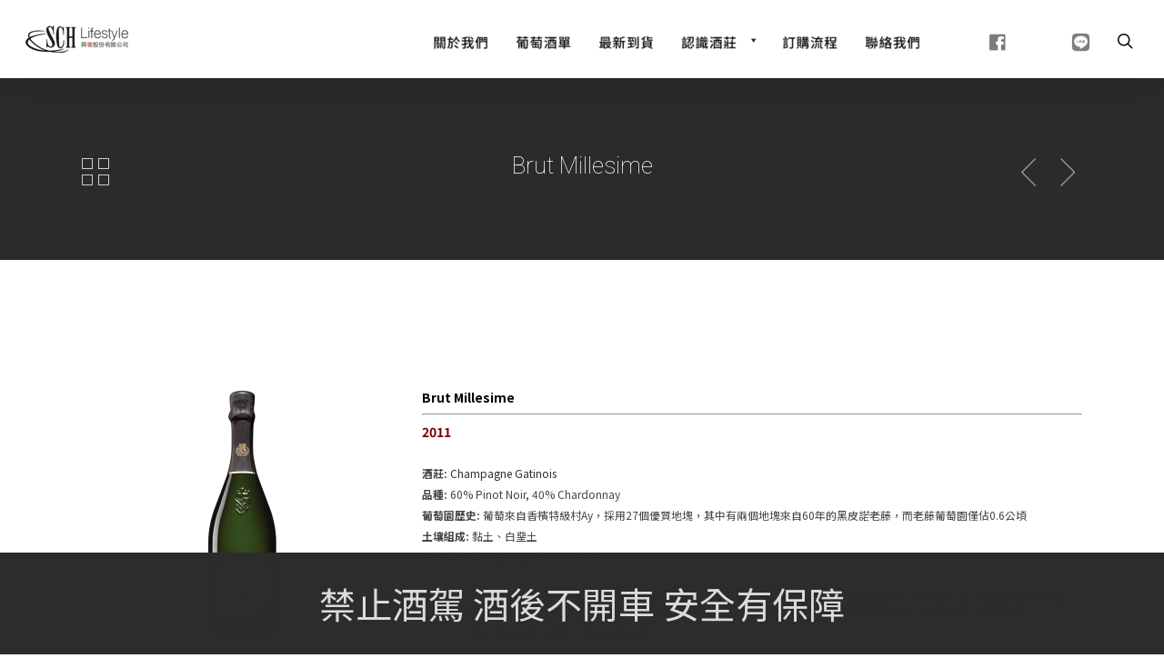

--- FILE ---
content_type: text/html; charset=UTF-8
request_url: https://www.schlifestyle.com/wine/brut-millesime/
body_size: 13999
content:
<!DOCTYPE html>

<html lang="en-US" class="no-js">
<head>
	
	<meta charset="UTF-8">
	
	<meta name="viewport" content="width=device-width, initial-scale=1, maximum-scale=1, user-scalable=0" /><link rel="shortcut icon" href="https://www.schlifestyle.com/wp-content/uploads/2017/08/favicon.ico" /><title>Brut Millesime &#8211; SCH Lifestyle</title>
<meta name='robots' content='max-image-preview:large' />
	<style>img:is([sizes="auto" i], [sizes^="auto," i]) { contain-intrinsic-size: 3000px 1500px }</style>
	<link rel='dns-prefetch' href='//fonts.googleapis.com' />
<link rel="alternate" type="application/rss+xml" title="SCH Lifestyle &raquo; Feed" href="https://www.schlifestyle.com/feed/" />
<script type="text/javascript">
/* <![CDATA[ */
window._wpemojiSettings = {"baseUrl":"https:\/\/s.w.org\/images\/core\/emoji\/16.0.1\/72x72\/","ext":".png","svgUrl":"https:\/\/s.w.org\/images\/core\/emoji\/16.0.1\/svg\/","svgExt":".svg","source":{"concatemoji":"https:\/\/www.schlifestyle.com\/wp-includes\/js\/wp-emoji-release.min.js?ver=5ba9ef0ed9758589230b5d95cb1d5e7d"}};
/*! This file is auto-generated */
!function(s,n){var o,i,e;function c(e){try{var t={supportTests:e,timestamp:(new Date).valueOf()};sessionStorage.setItem(o,JSON.stringify(t))}catch(e){}}function p(e,t,n){e.clearRect(0,0,e.canvas.width,e.canvas.height),e.fillText(t,0,0);var t=new Uint32Array(e.getImageData(0,0,e.canvas.width,e.canvas.height).data),a=(e.clearRect(0,0,e.canvas.width,e.canvas.height),e.fillText(n,0,0),new Uint32Array(e.getImageData(0,0,e.canvas.width,e.canvas.height).data));return t.every(function(e,t){return e===a[t]})}function u(e,t){e.clearRect(0,0,e.canvas.width,e.canvas.height),e.fillText(t,0,0);for(var n=e.getImageData(16,16,1,1),a=0;a<n.data.length;a++)if(0!==n.data[a])return!1;return!0}function f(e,t,n,a){switch(t){case"flag":return n(e,"\ud83c\udff3\ufe0f\u200d\u26a7\ufe0f","\ud83c\udff3\ufe0f\u200b\u26a7\ufe0f")?!1:!n(e,"\ud83c\udde8\ud83c\uddf6","\ud83c\udde8\u200b\ud83c\uddf6")&&!n(e,"\ud83c\udff4\udb40\udc67\udb40\udc62\udb40\udc65\udb40\udc6e\udb40\udc67\udb40\udc7f","\ud83c\udff4\u200b\udb40\udc67\u200b\udb40\udc62\u200b\udb40\udc65\u200b\udb40\udc6e\u200b\udb40\udc67\u200b\udb40\udc7f");case"emoji":return!a(e,"\ud83e\udedf")}return!1}function g(e,t,n,a){var r="undefined"!=typeof WorkerGlobalScope&&self instanceof WorkerGlobalScope?new OffscreenCanvas(300,150):s.createElement("canvas"),o=r.getContext("2d",{willReadFrequently:!0}),i=(o.textBaseline="top",o.font="600 32px Arial",{});return e.forEach(function(e){i[e]=t(o,e,n,a)}),i}function t(e){var t=s.createElement("script");t.src=e,t.defer=!0,s.head.appendChild(t)}"undefined"!=typeof Promise&&(o="wpEmojiSettingsSupports",i=["flag","emoji"],n.supports={everything:!0,everythingExceptFlag:!0},e=new Promise(function(e){s.addEventListener("DOMContentLoaded",e,{once:!0})}),new Promise(function(t){var n=function(){try{var e=JSON.parse(sessionStorage.getItem(o));if("object"==typeof e&&"number"==typeof e.timestamp&&(new Date).valueOf()<e.timestamp+604800&&"object"==typeof e.supportTests)return e.supportTests}catch(e){}return null}();if(!n){if("undefined"!=typeof Worker&&"undefined"!=typeof OffscreenCanvas&&"undefined"!=typeof URL&&URL.createObjectURL&&"undefined"!=typeof Blob)try{var e="postMessage("+g.toString()+"("+[JSON.stringify(i),f.toString(),p.toString(),u.toString()].join(",")+"));",a=new Blob([e],{type:"text/javascript"}),r=new Worker(URL.createObjectURL(a),{name:"wpTestEmojiSupports"});return void(r.onmessage=function(e){c(n=e.data),r.terminate(),t(n)})}catch(e){}c(n=g(i,f,p,u))}t(n)}).then(function(e){for(var t in e)n.supports[t]=e[t],n.supports.everything=n.supports.everything&&n.supports[t],"flag"!==t&&(n.supports.everythingExceptFlag=n.supports.everythingExceptFlag&&n.supports[t]);n.supports.everythingExceptFlag=n.supports.everythingExceptFlag&&!n.supports.flag,n.DOMReady=!1,n.readyCallback=function(){n.DOMReady=!0}}).then(function(){return e}).then(function(){var e;n.supports.everything||(n.readyCallback(),(e=n.source||{}).concatemoji?t(e.concatemoji):e.wpemoji&&e.twemoji&&(t(e.twemoji),t(e.wpemoji)))}))}((window,document),window._wpemojiSettings);
/* ]]> */
</script>
<style id='wp-emoji-styles-inline-css' type='text/css'>

	img.wp-smiley, img.emoji {
		display: inline !important;
		border: none !important;
		box-shadow: none !important;
		height: 1em !important;
		width: 1em !important;
		margin: 0 0.07em !important;
		vertical-align: -0.1em !important;
		background: none !important;
		padding: 0 !important;
	}
</style>
<link rel='stylesheet' id='wp-block-library-css' href='https://www.schlifestyle.com/wp-includes/css/dist/block-library/style.min.css?ver=5ba9ef0ed9758589230b5d95cb1d5e7d' type='text/css' media='all' />
<style id='classic-theme-styles-inline-css' type='text/css'>
/*! This file is auto-generated */
.wp-block-button__link{color:#fff;background-color:#32373c;border-radius:9999px;box-shadow:none;text-decoration:none;padding:calc(.667em + 2px) calc(1.333em + 2px);font-size:1.125em}.wp-block-file__button{background:#32373c;color:#fff;text-decoration:none}
</style>
<style id='filebird-block-filebird-gallery-style-inline-css' type='text/css'>
ul.filebird-block-filebird-gallery{margin:auto!important;padding:0!important;width:100%}ul.filebird-block-filebird-gallery.layout-grid{display:grid;grid-gap:20px;align-items:stretch;grid-template-columns:repeat(var(--columns),1fr);justify-items:stretch}ul.filebird-block-filebird-gallery.layout-grid li img{border:1px solid #ccc;box-shadow:2px 2px 6px 0 rgba(0,0,0,.3);height:100%;max-width:100%;-o-object-fit:cover;object-fit:cover;width:100%}ul.filebird-block-filebird-gallery.layout-masonry{-moz-column-count:var(--columns);-moz-column-gap:var(--space);column-gap:var(--space);-moz-column-width:var(--min-width);columns:var(--min-width) var(--columns);display:block;overflow:auto}ul.filebird-block-filebird-gallery.layout-masonry li{margin-bottom:var(--space)}ul.filebird-block-filebird-gallery li{list-style:none}ul.filebird-block-filebird-gallery li figure{height:100%;margin:0;padding:0;position:relative;width:100%}ul.filebird-block-filebird-gallery li figure figcaption{background:linear-gradient(0deg,rgba(0,0,0,.7),rgba(0,0,0,.3) 70%,transparent);bottom:0;box-sizing:border-box;color:#fff;font-size:.8em;margin:0;max-height:100%;overflow:auto;padding:3em .77em .7em;position:absolute;text-align:center;width:100%;z-index:2}ul.filebird-block-filebird-gallery li figure figcaption a{color:inherit}

</style>
<style id='global-styles-inline-css' type='text/css'>
:root{--wp--preset--aspect-ratio--square: 1;--wp--preset--aspect-ratio--4-3: 4/3;--wp--preset--aspect-ratio--3-4: 3/4;--wp--preset--aspect-ratio--3-2: 3/2;--wp--preset--aspect-ratio--2-3: 2/3;--wp--preset--aspect-ratio--16-9: 16/9;--wp--preset--aspect-ratio--9-16: 9/16;--wp--preset--color--black: #000000;--wp--preset--color--cyan-bluish-gray: #abb8c3;--wp--preset--color--white: #ffffff;--wp--preset--color--pale-pink: #f78da7;--wp--preset--color--vivid-red: #cf2e2e;--wp--preset--color--luminous-vivid-orange: #ff6900;--wp--preset--color--luminous-vivid-amber: #fcb900;--wp--preset--color--light-green-cyan: #7bdcb5;--wp--preset--color--vivid-green-cyan: #00d084;--wp--preset--color--pale-cyan-blue: #8ed1fc;--wp--preset--color--vivid-cyan-blue: #0693e3;--wp--preset--color--vivid-purple: #9b51e0;--wp--preset--gradient--vivid-cyan-blue-to-vivid-purple: linear-gradient(135deg,rgba(6,147,227,1) 0%,rgb(155,81,224) 100%);--wp--preset--gradient--light-green-cyan-to-vivid-green-cyan: linear-gradient(135deg,rgb(122,220,180) 0%,rgb(0,208,130) 100%);--wp--preset--gradient--luminous-vivid-amber-to-luminous-vivid-orange: linear-gradient(135deg,rgba(252,185,0,1) 0%,rgba(255,105,0,1) 100%);--wp--preset--gradient--luminous-vivid-orange-to-vivid-red: linear-gradient(135deg,rgba(255,105,0,1) 0%,rgb(207,46,46) 100%);--wp--preset--gradient--very-light-gray-to-cyan-bluish-gray: linear-gradient(135deg,rgb(238,238,238) 0%,rgb(169,184,195) 100%);--wp--preset--gradient--cool-to-warm-spectrum: linear-gradient(135deg,rgb(74,234,220) 0%,rgb(151,120,209) 20%,rgb(207,42,186) 40%,rgb(238,44,130) 60%,rgb(251,105,98) 80%,rgb(254,248,76) 100%);--wp--preset--gradient--blush-light-purple: linear-gradient(135deg,rgb(255,206,236) 0%,rgb(152,150,240) 100%);--wp--preset--gradient--blush-bordeaux: linear-gradient(135deg,rgb(254,205,165) 0%,rgb(254,45,45) 50%,rgb(107,0,62) 100%);--wp--preset--gradient--luminous-dusk: linear-gradient(135deg,rgb(255,203,112) 0%,rgb(199,81,192) 50%,rgb(65,88,208) 100%);--wp--preset--gradient--pale-ocean: linear-gradient(135deg,rgb(255,245,203) 0%,rgb(182,227,212) 50%,rgb(51,167,181) 100%);--wp--preset--gradient--electric-grass: linear-gradient(135deg,rgb(202,248,128) 0%,rgb(113,206,126) 100%);--wp--preset--gradient--midnight: linear-gradient(135deg,rgb(2,3,129) 0%,rgb(40,116,252) 100%);--wp--preset--font-size--small: 13px;--wp--preset--font-size--medium: 20px;--wp--preset--font-size--large: 36px;--wp--preset--font-size--x-large: 42px;--wp--preset--spacing--20: 0.44rem;--wp--preset--spacing--30: 0.67rem;--wp--preset--spacing--40: 1rem;--wp--preset--spacing--50: 1.5rem;--wp--preset--spacing--60: 2.25rem;--wp--preset--spacing--70: 3.38rem;--wp--preset--spacing--80: 5.06rem;--wp--preset--shadow--natural: 6px 6px 9px rgba(0, 0, 0, 0.2);--wp--preset--shadow--deep: 12px 12px 50px rgba(0, 0, 0, 0.4);--wp--preset--shadow--sharp: 6px 6px 0px rgba(0, 0, 0, 0.2);--wp--preset--shadow--outlined: 6px 6px 0px -3px rgba(255, 255, 255, 1), 6px 6px rgba(0, 0, 0, 1);--wp--preset--shadow--crisp: 6px 6px 0px rgba(0, 0, 0, 1);}:where(.is-layout-flex){gap: 0.5em;}:where(.is-layout-grid){gap: 0.5em;}body .is-layout-flex{display: flex;}.is-layout-flex{flex-wrap: wrap;align-items: center;}.is-layout-flex > :is(*, div){margin: 0;}body .is-layout-grid{display: grid;}.is-layout-grid > :is(*, div){margin: 0;}:where(.wp-block-columns.is-layout-flex){gap: 2em;}:where(.wp-block-columns.is-layout-grid){gap: 2em;}:where(.wp-block-post-template.is-layout-flex){gap: 1.25em;}:where(.wp-block-post-template.is-layout-grid){gap: 1.25em;}.has-black-color{color: var(--wp--preset--color--black) !important;}.has-cyan-bluish-gray-color{color: var(--wp--preset--color--cyan-bluish-gray) !important;}.has-white-color{color: var(--wp--preset--color--white) !important;}.has-pale-pink-color{color: var(--wp--preset--color--pale-pink) !important;}.has-vivid-red-color{color: var(--wp--preset--color--vivid-red) !important;}.has-luminous-vivid-orange-color{color: var(--wp--preset--color--luminous-vivid-orange) !important;}.has-luminous-vivid-amber-color{color: var(--wp--preset--color--luminous-vivid-amber) !important;}.has-light-green-cyan-color{color: var(--wp--preset--color--light-green-cyan) !important;}.has-vivid-green-cyan-color{color: var(--wp--preset--color--vivid-green-cyan) !important;}.has-pale-cyan-blue-color{color: var(--wp--preset--color--pale-cyan-blue) !important;}.has-vivid-cyan-blue-color{color: var(--wp--preset--color--vivid-cyan-blue) !important;}.has-vivid-purple-color{color: var(--wp--preset--color--vivid-purple) !important;}.has-black-background-color{background-color: var(--wp--preset--color--black) !important;}.has-cyan-bluish-gray-background-color{background-color: var(--wp--preset--color--cyan-bluish-gray) !important;}.has-white-background-color{background-color: var(--wp--preset--color--white) !important;}.has-pale-pink-background-color{background-color: var(--wp--preset--color--pale-pink) !important;}.has-vivid-red-background-color{background-color: var(--wp--preset--color--vivid-red) !important;}.has-luminous-vivid-orange-background-color{background-color: var(--wp--preset--color--luminous-vivid-orange) !important;}.has-luminous-vivid-amber-background-color{background-color: var(--wp--preset--color--luminous-vivid-amber) !important;}.has-light-green-cyan-background-color{background-color: var(--wp--preset--color--light-green-cyan) !important;}.has-vivid-green-cyan-background-color{background-color: var(--wp--preset--color--vivid-green-cyan) !important;}.has-pale-cyan-blue-background-color{background-color: var(--wp--preset--color--pale-cyan-blue) !important;}.has-vivid-cyan-blue-background-color{background-color: var(--wp--preset--color--vivid-cyan-blue) !important;}.has-vivid-purple-background-color{background-color: var(--wp--preset--color--vivid-purple) !important;}.has-black-border-color{border-color: var(--wp--preset--color--black) !important;}.has-cyan-bluish-gray-border-color{border-color: var(--wp--preset--color--cyan-bluish-gray) !important;}.has-white-border-color{border-color: var(--wp--preset--color--white) !important;}.has-pale-pink-border-color{border-color: var(--wp--preset--color--pale-pink) !important;}.has-vivid-red-border-color{border-color: var(--wp--preset--color--vivid-red) !important;}.has-luminous-vivid-orange-border-color{border-color: var(--wp--preset--color--luminous-vivid-orange) !important;}.has-luminous-vivid-amber-border-color{border-color: var(--wp--preset--color--luminous-vivid-amber) !important;}.has-light-green-cyan-border-color{border-color: var(--wp--preset--color--light-green-cyan) !important;}.has-vivid-green-cyan-border-color{border-color: var(--wp--preset--color--vivid-green-cyan) !important;}.has-pale-cyan-blue-border-color{border-color: var(--wp--preset--color--pale-cyan-blue) !important;}.has-vivid-cyan-blue-border-color{border-color: var(--wp--preset--color--vivid-cyan-blue) !important;}.has-vivid-purple-border-color{border-color: var(--wp--preset--color--vivid-purple) !important;}.has-vivid-cyan-blue-to-vivid-purple-gradient-background{background: var(--wp--preset--gradient--vivid-cyan-blue-to-vivid-purple) !important;}.has-light-green-cyan-to-vivid-green-cyan-gradient-background{background: var(--wp--preset--gradient--light-green-cyan-to-vivid-green-cyan) !important;}.has-luminous-vivid-amber-to-luminous-vivid-orange-gradient-background{background: var(--wp--preset--gradient--luminous-vivid-amber-to-luminous-vivid-orange) !important;}.has-luminous-vivid-orange-to-vivid-red-gradient-background{background: var(--wp--preset--gradient--luminous-vivid-orange-to-vivid-red) !important;}.has-very-light-gray-to-cyan-bluish-gray-gradient-background{background: var(--wp--preset--gradient--very-light-gray-to-cyan-bluish-gray) !important;}.has-cool-to-warm-spectrum-gradient-background{background: var(--wp--preset--gradient--cool-to-warm-spectrum) !important;}.has-blush-light-purple-gradient-background{background: var(--wp--preset--gradient--blush-light-purple) !important;}.has-blush-bordeaux-gradient-background{background: var(--wp--preset--gradient--blush-bordeaux) !important;}.has-luminous-dusk-gradient-background{background: var(--wp--preset--gradient--luminous-dusk) !important;}.has-pale-ocean-gradient-background{background: var(--wp--preset--gradient--pale-ocean) !important;}.has-electric-grass-gradient-background{background: var(--wp--preset--gradient--electric-grass) !important;}.has-midnight-gradient-background{background: var(--wp--preset--gradient--midnight) !important;}.has-small-font-size{font-size: var(--wp--preset--font-size--small) !important;}.has-medium-font-size{font-size: var(--wp--preset--font-size--medium) !important;}.has-large-font-size{font-size: var(--wp--preset--font-size--large) !important;}.has-x-large-font-size{font-size: var(--wp--preset--font-size--x-large) !important;}
:where(.wp-block-post-template.is-layout-flex){gap: 1.25em;}:where(.wp-block-post-template.is-layout-grid){gap: 1.25em;}
:where(.wp-block-columns.is-layout-flex){gap: 2em;}:where(.wp-block-columns.is-layout-grid){gap: 2em;}
:root :where(.wp-block-pullquote){font-size: 1.5em;line-height: 1.6;}
</style>
<link rel='stylesheet' id='advanced-floating-content-css' href='https://www.schlifestyle.com/wp-content/plugins/advanced-floating-content/public/css/advanced-floating-content-public.css?ver=1.0.0' type='text/css' media='all' />
<link rel='stylesheet' id='advanced-floating-content-animate-css' href='https://www.schlifestyle.com/wp-content/plugins/advanced-floating-content/public/css/animate.css?ver=1.0.0' type='text/css' media='all' />
<link rel='stylesheet' id='cmk-hover-css' href='https://www.schlifestyle.com/wp-content/plugins/chamok-button-addons-for-wpbakery/assets/css/cmk-hover.css?ver=5ba9ef0ed9758589230b5d95cb1d5e7d' type='text/css' media='all' />
<link rel='stylesheet' id='cmk-box-shadow-css' href='https://www.schlifestyle.com/wp-content/plugins/chamok-button-addons-for-wpbakery/assets/css/cmk-box-shadow.css?ver=5ba9ef0ed9758589230b5d95cb1d5e7d' type='text/css' media='all' />
<link rel='stylesheet' id='chamok-button-css' href='https://www.schlifestyle.com/wp-content/plugins/chamok-button-addons-for-wpbakery/assets/css/style.css?ver=5ba9ef0ed9758589230b5d95cb1d5e7d' type='text/css' media='all' />
<link rel='stylesheet' id='contact-form-7-css' href='https://www.schlifestyle.com/wp-content/plugins/contact-form-7/includes/css/styles.css?ver=6.1' type='text/css' media='all' />
<link rel='stylesheet' id='nectar-portfolio-css' href='https://www.schlifestyle.com/wp-content/plugins/salient-portfolio/css/portfolio.css?ver=1.6.1' type='text/css' media='all' />
<link rel='stylesheet' id='salient-social-css' href='https://www.schlifestyle.com/wp-content/plugins/salient-social/css/style.css?ver=1.1' type='text/css' media='all' />
<style id='salient-social-inline-css' type='text/css'>

  .sharing-default-minimal .nectar-love.loved,
  body .nectar-social[data-color-override="override"].fixed > a:before, 
  body .nectar-social[data-color-override="override"].fixed .nectar-social-inner a,
  .sharing-default-minimal .nectar-social[data-color-override="override"] .nectar-social-inner a:hover {
    background-color: #e8e8e8;
  }
  .nectar-social.hover .nectar-love.loved,
  .nectar-social.hover > .nectar-love-button a:hover,
  .nectar-social[data-color-override="override"].hover > div a:hover,
  #single-below-header .nectar-social[data-color-override="override"].hover > div a:hover,
  .nectar-social[data-color-override="override"].hover .share-btn:hover,
  .sharing-default-minimal .nectar-social[data-color-override="override"] .nectar-social-inner a {
    border-color: #e8e8e8;
  }
  #single-below-header .nectar-social.hover .nectar-love.loved i,
  #single-below-header .nectar-social.hover[data-color-override="override"] a:hover,
  #single-below-header .nectar-social.hover[data-color-override="override"] a:hover i,
  #single-below-header .nectar-social.hover .nectar-love-button a:hover i,
  .nectar-love:hover i,
  .hover .nectar-love:hover .total_loves,
  .nectar-love.loved i,
  .nectar-social.hover .nectar-love.loved .total_loves,
  .nectar-social.hover .share-btn:hover, 
  .nectar-social[data-color-override="override"].hover .nectar-social-inner a:hover,
  .nectar-social[data-color-override="override"].hover > div:hover span,
  .sharing-default-minimal .nectar-social[data-color-override="override"] .nectar-social-inner a:not(:hover) i,
  .sharing-default-minimal .nectar-social[data-color-override="override"] .nectar-social-inner a:not(:hover) {
    color: #e8e8e8;
  }
</style>
<link rel='stylesheet' id='megamenu-css' href='https://www.schlifestyle.com/wp-content/uploads/maxmegamenu/style.css?ver=bf8f8a' type='text/css' media='all' />
<link rel='stylesheet' id='dashicons-css' href='https://www.schlifestyle.com/wp-includes/css/dashicons.min.css?ver=5ba9ef0ed9758589230b5d95cb1d5e7d' type='text/css' media='all' />
<link rel='stylesheet' id='megamenu-fontawesome-css' href='https://www.schlifestyle.com/wp-content/plugins/megamenu-pro/icons/fontawesome/css/font-awesome.min.css?ver=1.6.3' type='text/css' media='all' />
<link rel='stylesheet' id='megamenu-genericons-css' href='https://www.schlifestyle.com/wp-content/plugins/megamenu-pro/icons/genericons/genericons/genericons.css?ver=1.6.3' type='text/css' media='all' />
<link rel='stylesheet' id='font-awesome-css' href='https://www.schlifestyle.com/wp-content/themes/salient/css/font-awesome.min.css?ver=4.6.4' type='text/css' media='all' />
<link rel='stylesheet' id='salient-grid-system-css' href='https://www.schlifestyle.com/wp-content/themes/salient/css/grid-system.css?ver=12.1.5' type='text/css' media='all' />
<link rel='stylesheet' id='main-styles-css' href='https://www.schlifestyle.com/wp-content/themes/salient/css/style.css?ver=12.1.5' type='text/css' media='all' />
<style id='main-styles-inline-css' type='text/css'>
html:not(.page-trans-loaded) { background-color: #ffffff; }
</style>
<link rel='stylesheet' id='nectar-ocm-slide-out-right-hover-css' href='https://www.schlifestyle.com/wp-content/themes/salient/css/off-canvas/slide-out-right-hover.css?ver=12.1.5' type='text/css' media='all' />
<link rel='stylesheet' id='nectar-single-styles-css' href='https://www.schlifestyle.com/wp-content/themes/salient/css/single.css?ver=12.1.5' type='text/css' media='all' />
<link rel='stylesheet' id='magnific-css' href='https://www.schlifestyle.com/wp-content/themes/salient/css/plugins/magnific.css?ver=8.6.0' type='text/css' media='all' />
<link rel='stylesheet' id='nectar_default_font_open_sans-css' href='https://fonts.googleapis.com/css?family=Open+Sans%3A300%2C400%2C600%2C700&#038;subset=latin%2Clatin-ext' type='text/css' media='all' />
<link rel='stylesheet' id='responsive-css' href='https://www.schlifestyle.com/wp-content/themes/salient/css/responsive.css?ver=12.1.5' type='text/css' media='all' />
<link rel='stylesheet' id='select2-css' href='https://www.schlifestyle.com/wp-content/themes/salient/css/plugins/select2.css?ver=6.2' type='text/css' media='all' />
<link rel='stylesheet' id='skin-original-css' href='https://www.schlifestyle.com/wp-content/themes/salient/css/skin-original.css?ver=12.1.5' type='text/css' media='all' />
<link rel='stylesheet' id='dynamic-css-css' href='https://www.schlifestyle.com/wp-content/themes/salient/css/salient-dynamic-styles.css?ver=75107' type='text/css' media='all' />
<style id='dynamic-css-inline-css' type='text/css'>
@media only screen and (min-width:1000px){body #ajax-content-wrap.no-scroll{min-height:calc(100vh - 86px);height:calc(100vh - 86px)!important;}}@media only screen and (min-width:1000px){#page-header-wrap.fullscreen-header,#page-header-wrap.fullscreen-header #page-header-bg,html:not(.nectar-box-roll-loaded) .nectar-box-roll > #page-header-bg.fullscreen-header,.nectar_fullscreen_zoom_recent_projects,#nectar_fullscreen_rows:not(.afterLoaded) > div{height:calc(100vh - 85px);}.wpb_row.vc_row-o-full-height.top-level,.wpb_row.vc_row-o-full-height.top-level > .col.span_12{min-height:calc(100vh - 85px);}html:not(.nectar-box-roll-loaded) .nectar-box-roll > #page-header-bg.fullscreen-header{top:86px;}.nectar-slider-wrap[data-fullscreen="true"]:not(.loaded),.nectar-slider-wrap[data-fullscreen="true"]:not(.loaded) .swiper-container{height:calc(100vh - 84px)!important;}.admin-bar .nectar-slider-wrap[data-fullscreen="true"]:not(.loaded),.admin-bar .nectar-slider-wrap[data-fullscreen="true"]:not(.loaded) .swiper-container{height:calc(100vh - 84px - 32px)!important;}}#nectar_fullscreen_rows{background-color:;}
.japanclass{
    padding-left: 10px !important;
}

/*turn off social on single page product*/
.nectar-social.fixed {
    display: none;
}

/*center social stuff*/
.linkedin-share{
    display: none !important;
}

.sharing-default-minimal {
    text-align: center !important;
}

/* portfolio meta text size

.portfolio-items .col h3 {
    font-size: 36px !important;
}

*/
.vineyards_list .portfolio-items .col h3 {
    font-size: 20px !important;
    line-height: 30px !important;
}

#search-results .result .title span {
   display: none !important;
}

.newBottle{
    height: 280px !important;
    width: 140px !important;
    
}
.newLabel{
    height: 300px !important;
    width: 300px !important;
}


.containerx {
  position: relative;
  width: 100%;
}

.imagex {
  display: block;
  width: 100%;
  height: auto;
}

.overlayx {
  position: absolute;
  top: 0;
  bottom: 0;
  left: 0;
  right: 0;
  height: 100%;
  width: 100%;
  opacity: 0;
  transition: .5s ease;
  background-color: #601d0e;
}

.containerx:hover .overlayx {
  opacity: 0.9;
}

.textx {
  color: white;
  font-size: 18px;
  position: absolute;
  top: 50%;
  left: 50%;
  -webkit-transform: translate(-50%, -50%);
  -ms-transform: translate(-50%, -50%);
  transform: translate(-50%, -50%);
  text-align: center;
}

/*disable off canvas nav in windows*/
@media only screen and (max-width: 1000px) and (min-width: 1px) { 
#header-secondary-outer {
    display: none;
    
}
}

header#top nav > ul li#search-btn{
    padding-top: 11px !important;
    padding-bottom:10px !important;
}

header#top nav ul li a {
    margin-bottom: 00px !important;


}

/* UPDATE 10-11-2018*/

.wpcf7 p {
    margin-bottom: -30px !important;
}

/* UPDATE 10-2-2018*/

html body.ascend #search-outer #search input[type="text"] {
    color: #999!important;
    font-size: 24px!important;
    text-transform: lowercase!important;
}

html #search-outer #search input[type="text"] {
    color: #999!important;
    font-size: 20px!important;
    text-transform: lowercase!important;
}


.nectar-button:not([data-color-override="false"]), .nectar-button:not([data-hover-color-override="false"]) {
    visibility: hidden !important;
}

/* Call to action text style */
#call-to-action .container span {
    font-family: source-han-sans-traditional;
    letter-spacing: normal;
    font-size: 28px;
    /*font-style: italic;*/
}


/* UPDATE JUNE-2018*/



.wpcf7 input[type="submit"],
.wpcf7 input[type="button"] { 
background-color:#7a1a1a;
width:50%;
text-align:center;
text-transform:uppercase;
}

winelabel {
  opacity: 0.5 !important;
}

@media only screen and (max-width: 1000px)  {
.portfolio-items .col .work-item.style-3 .work-info-bg {
	background-color: #282b30 !important;
	opacity: 0.95 !important;
	will-change: opacity;
}
}

.portfolio-items .col .work-item.style-3 .work-info-bg {
	background-color: #282b30 !important;
	opacity: 0.95 !important;
	will-change: opacity;
}

@font-face {
  font-family: 'cwTeXHei';
  font-style: normal;
  font-weight: 500;
  src: url(//fonts.gstatic.com/ea/cwtexhei/v3/cwTeXHei-zhonly.eot);
  src: url(//fonts.gstatic.com/ea/cwtexhei/v3/cwTeXHei-zhonly.eot?#iefix) format('embedded-opentype'),
       url(//fonts.gstatic.com/ea/cwtexhei/v3/cwTeXHei-zhonly.woff2) format('woff2'),
       url(//fonts.gstatic.com/ea/cwtexhei/v3/cwTeXHei-zhonly.woff) format('woff'),
       url(//fonts.gstatic.com/ea/cwtexhei/v3/cwTeXHei-zhonly.ttf) format('truetype');
}

/*Widget Stuff*/

.widget {
font-size: 10px;
line-height: 14px;
margin-bottom: -16px!important;
}


body.single-portfolio #page-header-bg h1 {
    font-size: 26px !important;
}


.nectar-fancy-box .inner pre {
    position: absolute;
    top: 50%;
    transform: translateY(-50%);
    text-align: center !important;
    width: 100%;
}

.meta-comment-count {
    display: none !important;
}

.share-count-total {
  display: none!important;
}

.meta-author, .meta-category, .meta-comment-count { display: none!important; }

body article.post .post-meta .date { display: none; }

article .post-meta, #single-below-header { display: none!important; }

article.post .nectar-love-wrap, .single #single-meta ul li .nectar-love-wrap { display: none; }

article.post .post-meta .day { padding: 0 18px; border-bottom: 0px; }

article.post .post-meta .date { margin-bottom: 0px; }

.meta-comment-count { display: none!important; }

.single #single-meta ul li.meta-share-count .nectar-social { position: relative; display: block!important; } .single #single-meta .meta-share-count > a { display: none!important; } .single #single-meta ul li.meta-share-count .nectar-social a, #sidebar #project-meta ul li.meta-share-count .nectar-social a, .single #single-meta ul li.meta-share-count .nectar-social { opacity: 1!important; left: 0!important; }

article .post-meta, #single-below-header {
    display: none!important;
}

#post-area.masonry.classic_enhanced article.post .post-meta { display: none!important; }
</style>
<link rel='stylesheet' id='redux-google-fonts-salient_redux-css' href='https://fonts.googleapis.com/css?family=source-han-sans-traditional%2C+sans-serif%3A400%7CRoboto%3A100%2C400italic%2C500%7CNoto+Sans+TC%3A400%2C700&#038;ver=1745850844' type='text/css' media='all' />
<script type="text/javascript" async src="https://www.schlifestyle.com/wp-content/plugins/burst-statistics/helpers/timeme/timeme.min.js?ver=1751992024" id="burst-timeme-js"></script>
<script type="text/javascript" id="burst-js-extra">
/* <![CDATA[ */
var burst = {"tracking":{"isInitialHit":true,"lastUpdateTimestamp":0,"beacon_url":"https:\/\/www.schlifestyle.com\/wp-content\/plugins\/burst-statistics\/endpoint.php"},"options":{"cookieless":0,"pageUrl":"https:\/\/www.schlifestyle.com\/wine\/brut-millesime\/","beacon_enabled":1,"do_not_track":0,"enable_turbo_mode":0,"track_url_change":0,"cookie_retention_days":30},"goals":{"completed":[],"scriptUrl":"https:\/\/www.schlifestyle.com\/wp-content\/plugins\/burst-statistics\/\/assets\/js\/build\/burst-goals.js?v=1751992024","active":[{"ID":"1","title":"Default goal","type":"clicks","status":"active","server_side":"0","url":"*","conversion_metric":"visitors","date_created":"1721399486","date_start":"1721399486","date_end":"0","attribute":"class","attribute_value":"","hook":""}]},"cache":{"uid":null,"fingerprint":null,"isUserAgent":null,"isDoNotTrack":null,"useCookies":null}};
/* ]]> */
</script>
<script type="text/javascript" async src="https://www.schlifestyle.com/wp-content/plugins/burst-statistics/assets/js/build/burst.min.js?ver=1751992024" id="burst-js"></script>
<script type="text/javascript" src="https://www.schlifestyle.com/wp-includes/js/jquery/jquery.min.js?ver=3.7.1" id="jquery-core-js"></script>
<script type="text/javascript" src="https://www.schlifestyle.com/wp-includes/js/jquery/jquery-migrate.min.js?ver=3.4.1" id="jquery-migrate-js"></script>
<script type="text/javascript" src="https://www.schlifestyle.com/wp-content/plugins/advanced-floating-content/public/js/advanced-floating-content-public.js?ver=1.0.0" id="advanced-floating-content-js"></script>
<script type="text/javascript" src="https://www.schlifestyle.com/wp-content/plugins/advanced-floating-content/public/js/jquery.cookie.min.js?ver=1.0.0" id="advanced-floating-contentcookies-js"></script>
<link rel="https://api.w.org/" href="https://www.schlifestyle.com/wp-json/" /><link rel="EditURI" type="application/rsd+xml" title="RSD" href="https://www.schlifestyle.com/xmlrpc.php?rsd" />
<link rel="canonical" href="https://www.schlifestyle.com/wine/brut-millesime/" />
<link rel="alternate" title="oEmbed (JSON)" type="application/json+oembed" href="https://www.schlifestyle.com/wp-json/oembed/1.0/embed?url=https%3A%2F%2Fwww.schlifestyle.com%2Fwine%2Fbrut-millesime%2F" />
<link rel="alternate" title="oEmbed (XML)" type="text/xml+oembed" href="https://www.schlifestyle.com/wp-json/oembed/1.0/embed?url=https%3A%2F%2Fwww.schlifestyle.com%2Fwine%2Fbrut-millesime%2F&#038;format=xml" />
<script type="text/javascript"> var root = document.getElementsByTagName( "html" )[0]; root.setAttribute( "class", "js" ); </script><meta name="generator" content="Powered by WPBakery Page Builder - drag and drop page builder for WordPress."/>
<link rel="icon" href="https://www.schlifestyle.com/wp-content/uploads/2023/01/cropped-512-32x32.jpg" sizes="32x32" />
<link rel="icon" href="https://www.schlifestyle.com/wp-content/uploads/2023/01/cropped-512-192x192.jpg" sizes="192x192" />
<link rel="apple-touch-icon" href="https://www.schlifestyle.com/wp-content/uploads/2023/01/cropped-512-180x180.jpg" />
<meta name="msapplication-TileImage" content="https://www.schlifestyle.com/wp-content/uploads/2023/01/cropped-512-270x270.jpg" />
<!-- BEGIN Adobe Fonts for WordPress --><script>
  (function(d) {
    var config = {
      kitId: 'erc4kcj',
      scriptTimeout: 3000,
      async: true
    },
    h=d.documentElement,t=setTimeout(function(){h.className=h.className.replace(/\bwf-loading\b/g,"")+" wf-inactive";},config.scriptTimeout),tk=d.createElement("script"),f=false,s=d.getElementsByTagName("script")[0],a;h.className+=" wf-loading";tk.src='https://use.typekit.net/'+config.kitId+'.js';tk.async=true;tk.onload=tk.onreadystatechange=function(){a=this.readyState;if(f||a&&a!="complete"&&a!="loaded")return;f=true;clearTimeout(t);try{Typekit.load(config)}catch(e){}};s.parentNode.insertBefore(tk,s)
  })(document);
</script><!-- END Adobe Fonts for WordPress --><noscript><style> .wpb_animate_when_almost_visible { opacity: 1; }</style></noscript><style type="text/css">/** Mega Menu CSS: fs **/</style>
	
</head>


<body data-rsssl=1 class="wp-singular portfolio-template-default single single-portfolio postid-4975 wp-theme-salient mega-menu-top-nav mega-menu-secondary-nav original wpb-js-composer js-comp-ver-6.4.2 vc_responsive" data-footer-reveal="1" data-footer-reveal-shadow="none" data-header-format="default" data-body-border="off" data-boxed-style="" data-header-breakpoint="1000" data-dropdown-style="minimal" data-cae="easeOutCubic" data-cad="850" data-megamenu-width="full-width" data-aie="zoom-out" data-ls="magnific" data-apte="standard" data-hhun="0" data-fancy-form-rcs="1" data-form-style="minimal" data-form-submit="regular" data-is="minimal" data-button-style="default" data-user-account-button="false" data-flex-cols="true" data-col-gap="default" data-header-inherit-rc="false" data-header-search="true" data-animated-anchors="true" data-ajax-transitions="true" data-full-width-header="true" data-slide-out-widget-area="true" data-slide-out-widget-area-style="slide-out-from-right-hover" data-user-set-ocm="off" data-loading-animation="none" data-bg-header="true" data-responsive="1" data-ext-responsive="true" data-header-resize="0" data-header-color="custom" data-transparent-header="false" data-cart="false" data-remove-m-parallax="" data-remove-m-video-bgs="" data-m-animate="0" data-force-header-trans-color="light" data-smooth-scrolling="0" data-permanent-transparent="false" >
	
	<script type="text/javascript"> if(navigator.userAgent.match(/(Android|iPod|iPhone|iPad|BlackBerry|IEMobile|Opera Mini)/)) { document.body.className += " using-mobile-browser "; } </script><div id="ajax-loading-screen" data-disable-mobile="1" data-disable-fade-on-click="0" data-effect="standard" data-method="standard"><div class="loading-icon none"><div class="material-icon">
									 <div class="spinner">
										 <div class="right-side"><div class="bar"></div></div>
										 <div class="left-side"><div class="bar"></div></div>
									 </div>
									 <div class="spinner color-2">
										 <div class="right-side"><div class="bar"></div></div>
										 <div class="left-side"><div class="bar"></div></div>
									 </div>
								 </div></div></div>	
	<div id="header-space"  data-header-mobile-fixed='1'></div> 
	
		
	<div id="header-outer" data-has-menu="true" data-has-buttons="yes" data-header-button_style="default" data-using-pr-menu="false" data-mobile-fixed="1" data-ptnm="false" data-lhe="animated_underline" data-user-set-bg="#ffffff" data-format="default" data-permanent-transparent="false" data-megamenu-rt="1" data-remove-fixed="0" data-header-resize="0" data-cart="false" data-transparency-option="0" data-box-shadow="large" data-shrink-num="6" data-using-secondary="0" data-using-logo="1" data-logo-height="30" data-m-logo-height="30" data-padding="28" data-full-width="true" data-condense="false" >
		
		
<div id="search-outer" class="nectar">
	<div id="search">
		<div class="container">
			 <div id="search-box">
				 <div class="inner-wrap">
					 <div class="col span_12">
						  <form role="search" action="https://www.schlifestyle.com/" method="GET">
															<input type="text" name="s"  value="Start Typing..." data-placeholder="Start Typing..." />
															
												</form>
					</div><!--/span_12-->
				</div><!--/inner-wrap-->
			 </div><!--/search-box-->
			 <div id="close"><a href="#">
				<span class="icon-salient-x" aria-hidden="true"></span>				 </a></div>
		 </div><!--/container-->
	</div><!--/search-->
</div><!--/search-outer-->

<header id="top">
	<div class="container">
		<div class="row">
			<div class="col span_3">
				<a id="logo" href="https://www.schlifestyle.com" data-supplied-ml-starting-dark="false" data-supplied-ml-starting="false" data-supplied-ml="false" >
					<img class="stnd default-logo dark-version" alt="SCH Lifestyle" src="https://www.schlifestyle.com/wp-content/uploads/2017/08/logoD1x.png" srcset="https://www.schlifestyle.com/wp-content/uploads/2017/08/logoD1x.png 1x, https://www.schlifestyle.com/wp-content/uploads/2017/08/logoD2x.png 2x" /> 
				</a>
				
							</div><!--/span_3-->
			
			<div class="col span_9 col_last">
									<a class="mobile-search" href="#searchbox"><span class="nectar-icon icon-salient-search" aria-hidden="true"></span></a>
										<div class="slide-out-widget-area-toggle mobile-icon slide-out-from-right-hover" data-custom-color="false" data-icon-animation="simple-transform">
						<div> <a href="#sidewidgetarea" aria-label="Navigation Menu" aria-expanded="false" class="closed">
							<span aria-hidden="true"> <i class="lines-button x2"> <i class="lines"></i> </i> </span>
						</a></div> 
					</div>
								
									
					<nav>
						
						<ul class="sf-menu">	
							<div id="mega-menu-wrap-top_nav" class="mega-menu-wrap"><div class="mega-menu-toggle"><div class="mega-toggle-blocks-left"></div><div class="mega-toggle-blocks-center"></div><div class="mega-toggle-blocks-right"><div class='mega-toggle-block mega-menu-toggle-block mega-toggle-block-1' id='mega-toggle-block-1' tabindex='0'><span class='mega-toggle-label' role='button' aria-expanded='false'><span class='mega-toggle-label-closed'>MENU</span><span class='mega-toggle-label-open'>MENU</span></span></div></div></div><ul id="mega-menu-top_nav" class="mega-menu max-mega-menu mega-menu-horizontal mega-no-js" data-event="hover" data-effect="slide_up" data-effect-speed="200" data-effect-mobile="disabled" data-effect-speed-mobile="0" data-panel-inner-width="100 px" data-mobile-force-width="false" data-second-click="go" data-document-click="collapse" data-vertical-behaviour="accordion" data-breakpoint="1000" data-unbind="true" data-mobile-state="collapse_all" data-mobile-direction="vertical" data-hover-intent-timeout="300" data-hover-intent-interval="100"><li class="mega-menu-item mega-menu-item-type-post_type mega-menu-item-object-page mega-align-bottom-left mega-menu-flyout mega-has-icon mega-icon-left mega-hide-text mega-menu-item-2406" id="mega-menu-item-2406"><a class="mega-custom-icon mega-menu-link" href="https://www.schlifestyle.com/about/" tabindex="0" aria-label="關於我們"></a></li><li class="mega-menu-item mega-menu-item-type-post_type mega-menu-item-object-page mega-align-bottom-left mega-menu-flyout mega-has-icon mega-icon-left mega-hide-text mega-menu-item-5378" id="mega-menu-item-5378"><a class="mega-custom-icon mega-menu-link" href="https://www.schlifestyle.com/wine-list/" tabindex="0" aria-label="Wine List"></a></li><li class="mega-menu-item mega-menu-item-type-post_type mega-menu-item-object-page mega-align-bottom-left mega-menu-flyout mega-has-icon mega-icon-left mega-hide-text mega-menu-item-5393" id="mega-menu-item-5393"><a class="mega-custom-icon mega-menu-link" href="https://www.schlifestyle.com/collection/" tabindex="0" aria-label="最新到貨"></a></li><li class="mega-menu-item mega-menu-item-type-custom mega-menu-item-object-custom mega-menu-item-has-children mega-align-bottom-left mega-menu-flyout mega-has-icon mega-icon-left mega-hide-text mega-hide-sub-menu-on-mobile mega-menu-item-2412" id="mega-menu-item-2412"><a class="mega-custom-icon mega-menu-link" href="/vineyards/#" aria-expanded="false" tabindex="0" aria-label="認識酒莊"><span class="mega-indicator" aria-hidden="true"></span></a>
<ul class="mega-sub-menu">
<li class="mega-menu-item mega-menu-item-type-custom mega-menu-item-object-custom mega-has-icon mega-icon-left mega-hide-on-mobile mega-menu-item-1860" id="mega-menu-item-1860"><a class="mega-custom-icon mega-menu-link" href="/vineyards/#france" aria-label="France"></a></li><li class="mega-menu-item mega-menu-item-type-custom mega-menu-item-object-custom mega-has-icon mega-icon-left mega-hide-on-mobile mega-menu-item-1861" id="mega-menu-item-1861"><a class="mega-custom-icon mega-menu-link" href="/vineyards/#italy" aria-label="Italy"></a></li><li class="mega-menu-item mega-menu-item-type-custom mega-menu-item-object-custom mega-has-icon mega-icon-left mega-hide-on-mobile mega-menu-item-1862" id="mega-menu-item-1862"><a class="mega-custom-icon mega-menu-link" href="/vineyards/#us" aria-label="USA"></a></li><li class="mega-japanclass mega-menu-item mega-menu-item-type-custom mega-menu-item-object-custom mega-has-icon mega-icon-left mega-hide-on-mobile mega-menu-item-8353 japanclass" id="mega-menu-item-8353"><a class="mega-custom-icon mega-menu-link" href="/vineyards/#japan" aria-label="Japan"></a></li></ul>
</li><li class="mega-menu-item mega-menu-item-type-custom mega-menu-item-object-custom mega-align-bottom-left mega-menu-flyout mega-has-icon mega-icon-left mega-hide-text mega-menu-item-5657" id="mega-menu-item-5657"><a class="mega-custom-icon mega-menu-link" href="https://www.schlifestyle.com/shop/" tabindex="0" aria-label="訂購流程"></a></li><li class="mega-menu-item mega-menu-item-type-post_type mega-menu-item-object-page mega-align-bottom-left mega-menu-flyout mega-has-icon mega-icon-left mega-hide-text mega-menu-item-1643" id="mega-menu-item-1643"><a class="mega-custom-icon mega-menu-link" href="https://www.schlifestyle.com/contact/" tabindex="0" aria-label="聯絡我們"></a></li><li class="mega-menu-item mega-menu-item-type-custom mega-menu-item-object-custom mega-align-bottom-left mega-menu-flyout mega-has-icon mega-icon-left mega-hide-text mega-menu-item-2761" id="mega-menu-item-2761"><a class="mega-custom-icon mega-menu-link" href="https://www.facebook.com/schlifestyletaiwan/" tabindex="0" aria-label="fb"></a></li><li class="mega-menu-item mega-menu-item-type-custom mega-menu-item-object-custom mega-align-bottom-left mega-menu-flyout mega-has-icon mega-icon-left mega-hide-text mega-hide-on-mobile mega-menu-item-3569" id="mega-menu-item-3569"><a class="mega-custom-icon mega-menu-link" href="https://lin.ee/xydimBB" tabindex="0" aria-label="line"></a></li><li class="mega-menu-item mega-menu-item-type-custom mega-menu-item-object-custom mega-align-bottom-left mega-menu-flyout mega-has-icon mega-icon-left mega-hide-text mega-hide-on-desktop mega-menu-item-3596" id="mega-menu-item-3596"><a class="mega-custom-icon mega-menu-link" href="https://lin.ee/xydimBB" tabindex="0" aria-label="line_mobile"></a></li></ul></div>						</ul>
						

													<ul class="buttons sf-menu" data-user-set-ocm="off">
								
								<li id="search-btn"><div><a href="#searchbox"><span class="icon-salient-search" aria-hidden="true"></span></a></div> </li>								
							</ul>
												
					</nav>
					
										
				</div><!--/span_9-->
				
								
			</div><!--/row-->
					</div><!--/container-->
	</header>
		
	</div>
	
		
	<div id="ajax-content-wrap">
		
		
<div id="full_width_portfolio"  data-featured-img="empty">
			
		<div id="page-header-wrap" data-animate-in-effect="zoom-out" data-midnight="light" class="" style="height: 200px;"><div id="page-header-bg" class="not-loaded " data-padding-amt="low" data-animate-in-effect="zoom-out" data-midnight="light" data-text-effect="" data-bg-pos="center" data-alignment="left" data-alignment-v="middle" data-parallax="0" data-height="200"  style="background-color: #2b2b2b; height:200px;">				
				<div class="container">					
					<div class="row project-title">
						<div class="container">
							<div class="col span_6 section-title no-date">
								<div class="inner-wrap">
									<h1>Brut Millesime</h1>
													<div id="portfolio-nav">
											<ul>
							<li id="all-items"><a href="https://www.schlifestyle.com/collection/" title="Back to all projects"><i class="icon-salient-back-to-all"></i></a></li>  
						</ul>
					
					<ul class="controls">    
				   								<li id="prev-link"><a href="https://www.schlifestyle.com/wine/morgon-corcelette-vieilles-vignes-cailloux/" rel="next"><i class="icon-salient-left-arrow-thin"></i></a>										 									</li>
								<li id="next-link">
									<a href="https://www.schlifestyle.com/wine/brut-reserve/" rel="prev"><i class="icon-salient-right-arrow-thin"></i></a>								</li> 
							   
					                             
				</ul>
				
			</div>
				
											</div>
							</div>
						</div> 
					</div><!--/row-->
					
					
							
			
			
			</div>
</div>

</div>		
	<div class="container-wrap" data-nav-pos="in_header" data-rm-header="false">
		
		<div class="container main-content"> 
			
						
			<div class="row  ">
				
				
<div class="post-area col span_12">
  
	  
	<div id="portfolio-extra">
		<div id="fws_6974eac8479db"  data-column-margin="default" data-midnight="dark"  class="wpb_row vc_row-fluid vc_row standard_section "  style="padding-top: 40px; padding-bottom: 40px; "><div class="row-bg-wrap" data-bg-animation="none" data-bg-overlay="false"><div class="inner-wrap"><div class="row-bg"  style=""></div></div><div class="row-bg-overlay" ></div></div><div class="row_col_wrap_12 col span_12 dark left">
	<div  class="vc_col-sm-4 wpb_column column_container vc_column_container col centered-text no-extra-padding"  data-t-w-inherits="default" data-bg-cover="" data-padding-pos="all" data-has-bg-color="false" data-bg-color="" data-bg-opacity="1" data-hover-bg="" data-hover-bg-opacity="1" data-animation="" data-delay="0" >
		<div class="vc_column-inner" ><div class="column-bg-overlay-wrap" data-bg-animation="none"><div class="column-bg-overlay"></div></div>
			<div class="wpb_wrapper">
				<div class="divider-wrap" data-alignment="default"><div style="height: 100px;" class="divider"></div></div><div class="img-with-aniamtion-wrap center" data-max-width="100%" data-max-width-mobile="100%" data-border-radius="" data-shadow="none" data-animation="fade-in" >
      <div class="inner">
        <div class="hover-wrap" data-hover-animation="none"> 
          <div class="hover-wrap-inner">
            <img fetchpriority="high" decoding="async" class="img-with-animation skip-lazy newBottle" data-delay="0" height="560" width="280" data-animation="fade-in" src="https://www.schlifestyle.com/wp-content/uploads/2020/11/Champagne-Gatinois_Brut-Millesime_bottle.png" alt="" srcset="https://www.schlifestyle.com/wp-content/uploads/2020/11/Champagne-Gatinois_Brut-Millesime_bottle.png 280w, https://www.schlifestyle.com/wp-content/uploads/2020/11/Champagne-Gatinois_Brut-Millesime_bottle-150x300.png 150w" sizes="(min-width: 1450px) 75vw, (min-width: 1000px) 85vw, 100vw" />
          </div>
        </div>
      </div>
    </div>
			</div> 
		</div>
	</div> 

	<div  class="vc_col-sm-8 wpb_column column_container vc_column_container col no-extra-padding"  data-t-w-inherits="default" data-bg-cover="" data-padding-pos="all" data-has-bg-color="false" data-bg-color="" data-bg-opacity="1" data-hover-bg="" data-hover-bg-opacity="1" data-animation="" data-delay="0" >
		<div class="vc_column-inner" ><div class="column-bg-overlay-wrap" data-bg-animation="none"><div class="column-bg-overlay"></div></div>
			<div class="wpb_wrapper">
				<div class="divider-wrap" data-alignment="default"><div style="height: 100px;" class="divider"></div></div><div class="nectar-fancy-ul" data-list-icon="icon-glass" data-animation="true" data-animation-delay="0" data-color="accent-color" data-spacing="default" data-alignment="left"> <strong><span style="color: #000000;">Brut Millesime</span></strong></p>
<hr />
<p><strong><span style="color: #790000; margin-bottom: -5px;">2011</span></strong></p>
<h3><strong>酒莊: </strong><a href="https://www.schlifestyle.com/vineyard-champagne-gatinois/">Champagne Gatinois</a></h3>
<h3><strong>品種: </strong>60% Pinot Noir, 40% Chardonnay</h3>
<h3><strong>葡萄園歷史: </strong>葡萄來自香檳特級村Ay，採用27個優質地塊，其中有兩個地塊來自60年的黑皮諾老藤，而老藤葡萄園僅佔0.6公頃</h3>
<h3><strong>土壤組成: </strong>黏土、白堊土</h3>
<h3><strong>釀造發酵: </strong>橡木桶中進行酒泥陳釀6年</h3>
<h3 style="margin-top: 30px;"><strong>品飲筆記: </strong>2011年份，為難能可貴的好年，完美平衡深層風味與優雅細緻，展現力與美的深度和諧感。金燦黃色澤、撲鼻飄香的蜂蜜氣息、蜜餞甜香、與烘焙奶香麵包。隨後在口中綻放優雅的成熟果香味，細膩的氣泡質地帶出明亮的酸度，餘韻綿長，回味無窮</h3>
<h3><strong>餐酒搭配: </strong>香煎鵝肝佐無花果醬、奶油干貝燉飯</h3>
<h3><strong>備註: </strong>無</h3>
 </div><div class="divider-wrap" data-alignment="default"><div style="height: 100px;" class="divider"></div></div>
			</div> 
		</div>
	</div> 
</div></div>
		<div id="fws_6974eac848e44"  data-column-margin="default" data-midnight="dark"  class="wpb_row vc_row-fluid vc_row full-width-section standard_section "  style="padding-top: 20px; padding-bottom: 20px; "><div class="row-bg-wrap" data-bg-animation="none" data-bg-overlay="false"><div class="inner-wrap"><div class="row-bg using-bg-color"  style="background-color: #7c7c7c; "></div></div><div class="row-bg-overlay" ></div></div><div class="row_col_wrap_12 col span_12 dark center">
	<div  class="vc_col-sm-12 wpb_column column_container vc_column_container col no-extra-padding"  data-t-w-inherits="default" data-bg-cover="" data-padding-pos="all" data-has-bg-color="false" data-bg-color="" data-bg-opacity="1" data-hover-bg="" data-hover-bg-opacity="1" data-animation="" data-delay="0" >
		<div class="vc_column-inner" ><div class="column-bg-overlay-wrap" data-bg-animation="none"><div class="column-bg-overlay"></div></div>
			<div class="wpb_wrapper">
				<div class="divider-wrap" data-alignment="default"><div style="height: 25px;" class="divider"></div></div><div class="img-with-aniamtion-wrap " data-max-width="100%" data-max-width-mobile="100%" data-border-radius="" data-shadow="none" data-animation="fade-in" >
      <div class="inner">
        <div class="hover-wrap" data-hover-animation="none"> 
          <div class="hover-wrap-inner">
            <img decoding="async" class="img-with-animation skip-lazy newLabel" data-delay="0" height="500" width="500" data-animation="fade-in" src="https://www.schlifestyle.com/wp-content/uploads/2020/11/Champagne-Gatinois_Brut-Millesime_label.png" alt="" srcset="https://www.schlifestyle.com/wp-content/uploads/2020/11/Champagne-Gatinois_Brut-Millesime_label.png 500w, https://www.schlifestyle.com/wp-content/uploads/2020/11/Champagne-Gatinois_Brut-Millesime_label-300x300.png 300w, https://www.schlifestyle.com/wp-content/uploads/2020/11/Champagne-Gatinois_Brut-Millesime_label-150x150.png 150w, https://www.schlifestyle.com/wp-content/uploads/2020/11/Champagne-Gatinois_Brut-Millesime_label-100x100.png 100w, https://www.schlifestyle.com/wp-content/uploads/2020/11/Champagne-Gatinois_Brut-Millesime_label-350x350.png 350w" sizes="(min-width: 1450px) 75vw, (min-width: 1000px) 85vw, 100vw" />
          </div>
        </div>
      </div>
    </div><div class="divider-wrap" data-alignment="default"><div style="height: 20px;" class="divider"></div></div><div class="sharing-default-minimal"><div class="nectar-social default" data-position="left" data-color-override="override"><div class="nectar-social-inner"><a class='facebook-share nectar-sharing' href='#' title='Share this'>  <i class='fa fa-facebook'></i> <span class='social-text'>Share</span> </a><a class='twitter-share nectar-sharing' href='#' title='Tweet this'> <i class='fa fa-twitter'></i> <span class='social-text'>Tweet</span> </a><a class='linkedin-share nectar-sharing' href='#' title='Share this'> <i class='fa fa-linkedin'></i> <span class='social-text'>Share</span> </a></div></div></div><div class="divider-wrap" data-alignment="default"><div style="height: 2px;" class="divider"></div></div>
			</div> 
		</div>
	</div> 
</div></div>
</div>  
  
</div><!--/post-area-->
				
			</div>


			  

		</div><!--/container-->

		
	
	</div><!--/container-wrap-->

</div><!--/if portfolio fullwidth-->


<div class="nectar-social fixed" data-position="" data-rm-love="1" data-color-override="override"><a href="#"><i class="icon-default-style steadysets-icon-share"></i></a><div class="nectar-social-inner"></div></div>
<div id="footer-outer" data-cols="2" data-custom-color="true" data-disable-copyright="true" data-matching-section-color="true" data-copyright-line="true" data-using-bg-img="false" data-bg-img-overlay="1.0" data-full-width="false" data-using-widget-area="true" data-link-hover="default">
	
		
	<div id="footer-widgets" data-has-widgets="true" data-cols="2">
		
		<div class="container">
			
						
			<div class="row">
				
								
				<div class="col span_6">
					<!-- Footer widget area 1 -->
					<div id="text-5" class="widget widget_text">			<div class="textwidget"><h6 style="margin-bottom: 26px; font-size: 14px; color: white;">網站總覽</h6>
<p><a href="/.." style="font-size: 12px;">首頁<br />
</a><br />
<a href="about" style="font-size: 12px;">關於我們<br />
</a><br />
<a href="wine-list" style="font-size: 12px;">葡萄酒單<br />
</a><br />
<a href="collection" style="font-size: 12px;">瀏覽收藏<br />
</a><br />
<a href="vineyards" style="font-size: 12px;">認識酒莊<br />
</a><br />
<a href="shop" style="font-size: 12px;">訂購流程<br />
</a><br />
<a href="contact" style="font-size: 12px;">聯絡我們<br />
</a></p>
</div>
		</div><div id="custom_html-2" class="widget_text widget widget_custom_html"><div class="textwidget custom-html-widget"><br>
<br>
<br>
<br>
<br>
</div></div>					</div><!--/span_3-->
					
											
						<div class="col span_6">
							<!-- Footer widget area 2 -->
							<div id="text-2" class="widget widget_text">			<div class="textwidget"><h6 style="margin-bottom: 26px; font-size: 16px; color: white;">興饗股份有限公司</h6>
<h6 style="margin-bottom: 26px; font-size: 12px; color: white;">105 台北市松山區民族東路675號</h6>
<p><a href="mailto:sch_lifestyle@mail.sch.com.tw" style="font-size: 12px; color: white;">sch_lifestyle@mail.sch.com.tw</a></p>
</div>
		</div><div id="custom_html-3" class="widget_text widget widget_custom_html"><div class="textwidget custom-html-widget"><br>
<br>
<br>
<br>
<br>
</div></div>								
							</div><!--/span_3-->
							
												
						
													
															
							</div><!--/row-->
							
														
						</div><!--/container-->
						
					</div><!--/footer-widgets-->
					
						
</div><!--/footer-outer-->

	
	<div id="slide-out-widget-area-bg" class="slide-out-from-right-hover dark">
				</div>
		
		<div id="slide-out-widget-area" class="slide-out-from-right-hover" data-dropdown-func="separate-dropdown-parent-link" data-back-txt="Back">
			
						
			<div class="inner" data-prepend-menu-mobile="false">
				
				<a class="slide_out_area_close" href="#">
					<span class="icon-salient-x icon-default-style"></span>				</a>
				
				
									<div class="off-canvas-menu-container mobile-only">
						
												
						<ul class="menu">
							<div id="mega-menu-wrap-top_nav" class="mega-menu-wrap"><div class="mega-menu-toggle"><div class="mega-toggle-blocks-left"></div><div class="mega-toggle-blocks-center"></div><div class="mega-toggle-blocks-right"><div class='mega-toggle-block mega-menu-toggle-block mega-toggle-block-1' id='mega-toggle-block-1' tabindex='0'><span class='mega-toggle-label' role='button' aria-expanded='false'><span class='mega-toggle-label-closed'>MENU</span><span class='mega-toggle-label-open'>MENU</span></span></div></div></div><ul id="mega-menu-top_nav" class="mega-menu max-mega-menu mega-menu-horizontal mega-no-js" data-event="hover" data-effect="slide_up" data-effect-speed="200" data-effect-mobile="disabled" data-effect-speed-mobile="0" data-panel-inner-width="100 px" data-mobile-force-width="false" data-second-click="go" data-document-click="collapse" data-vertical-behaviour="accordion" data-breakpoint="1000" data-unbind="true" data-mobile-state="collapse_all" data-mobile-direction="vertical" data-hover-intent-timeout="300" data-hover-intent-interval="100"><li class="mega-menu-item mega-menu-item-type-post_type mega-menu-item-object-page mega-align-bottom-left mega-menu-flyout mega-has-icon mega-icon-left mega-hide-text mega-menu-item-2406" id="mega-menu-item-2406"><a class="mega-custom-icon mega-menu-link" href="https://www.schlifestyle.com/about/" tabindex="0" aria-label="關於我們"></a></li><li class="mega-menu-item mega-menu-item-type-post_type mega-menu-item-object-page mega-align-bottom-left mega-menu-flyout mega-has-icon mega-icon-left mega-hide-text mega-menu-item-5378" id="mega-menu-item-5378"><a class="mega-custom-icon mega-menu-link" href="https://www.schlifestyle.com/wine-list/" tabindex="0" aria-label="Wine List"></a></li><li class="mega-menu-item mega-menu-item-type-post_type mega-menu-item-object-page mega-align-bottom-left mega-menu-flyout mega-has-icon mega-icon-left mega-hide-text mega-menu-item-5393" id="mega-menu-item-5393"><a class="mega-custom-icon mega-menu-link" href="https://www.schlifestyle.com/collection/" tabindex="0" aria-label="最新到貨"></a></li><li class="mega-menu-item mega-menu-item-type-custom mega-menu-item-object-custom mega-menu-item-has-children mega-align-bottom-left mega-menu-flyout mega-has-icon mega-icon-left mega-hide-text mega-hide-sub-menu-on-mobile mega-menu-item-2412" id="mega-menu-item-2412"><a class="mega-custom-icon mega-menu-link" href="/vineyards/#" aria-expanded="false" tabindex="0" aria-label="認識酒莊"><span class="mega-indicator" aria-hidden="true"></span></a>
<ul class="mega-sub-menu">
<li class="mega-menu-item mega-menu-item-type-custom mega-menu-item-object-custom mega-has-icon mega-icon-left mega-hide-on-mobile mega-menu-item-1860" id="mega-menu-item-1860"><a class="mega-custom-icon mega-menu-link" href="/vineyards/#france" aria-label="France"></a></li><li class="mega-menu-item mega-menu-item-type-custom mega-menu-item-object-custom mega-has-icon mega-icon-left mega-hide-on-mobile mega-menu-item-1861" id="mega-menu-item-1861"><a class="mega-custom-icon mega-menu-link" href="/vineyards/#italy" aria-label="Italy"></a></li><li class="mega-menu-item mega-menu-item-type-custom mega-menu-item-object-custom mega-has-icon mega-icon-left mega-hide-on-mobile mega-menu-item-1862" id="mega-menu-item-1862"><a class="mega-custom-icon mega-menu-link" href="/vineyards/#us" aria-label="USA"></a></li><li class="mega-japanclass mega-menu-item mega-menu-item-type-custom mega-menu-item-object-custom mega-has-icon mega-icon-left mega-hide-on-mobile mega-menu-item-8353 japanclass" id="mega-menu-item-8353"><a class="mega-custom-icon mega-menu-link" href="/vineyards/#japan" aria-label="Japan"></a></li></ul>
</li><li class="mega-menu-item mega-menu-item-type-custom mega-menu-item-object-custom mega-align-bottom-left mega-menu-flyout mega-has-icon mega-icon-left mega-hide-text mega-menu-item-5657" id="mega-menu-item-5657"><a class="mega-custom-icon mega-menu-link" href="https://www.schlifestyle.com/shop/" tabindex="0" aria-label="訂購流程"></a></li><li class="mega-menu-item mega-menu-item-type-post_type mega-menu-item-object-page mega-align-bottom-left mega-menu-flyout mega-has-icon mega-icon-left mega-hide-text mega-menu-item-1643" id="mega-menu-item-1643"><a class="mega-custom-icon mega-menu-link" href="https://www.schlifestyle.com/contact/" tabindex="0" aria-label="聯絡我們"></a></li><li class="mega-menu-item mega-menu-item-type-custom mega-menu-item-object-custom mega-align-bottom-left mega-menu-flyout mega-has-icon mega-icon-left mega-hide-text mega-menu-item-2761" id="mega-menu-item-2761"><a class="mega-custom-icon mega-menu-link" href="https://www.facebook.com/schlifestyletaiwan/" tabindex="0" aria-label="fb"></a></li><li class="mega-menu-item mega-menu-item-type-custom mega-menu-item-object-custom mega-align-bottom-left mega-menu-flyout mega-has-icon mega-icon-left mega-hide-text mega-hide-on-mobile mega-menu-item-3569" id="mega-menu-item-3569"><a class="mega-custom-icon mega-menu-link" href="https://lin.ee/xydimBB" tabindex="0" aria-label="line"></a></li><li class="mega-menu-item mega-menu-item-type-custom mega-menu-item-object-custom mega-align-bottom-left mega-menu-flyout mega-has-icon mega-icon-left mega-hide-text mega-hide-on-desktop mega-menu-item-3596" id="mega-menu-item-3596"><a class="mega-custom-icon mega-menu-link" href="https://lin.ee/xydimBB" tabindex="0" aria-label="line_mobile"></a></li></ul></div>							
						</ul>
						
						<ul class="menu secondary-header-items">
													</ul>
					</div>
										
				</div>
				
				<div class="bottom-meta-wrap"><div id="search-3" class="widget widget_search"><h4>關鍵字搜尋:</h4><form role="search" method="get" class="search-form" action="https://www.schlifestyle.com/">
	<input type="text" class="search-field" placeholder="Search..." value="" name="s" title="Search for:" />
	<button type="submit" class="search-widget-btn"><span class="normal icon-salient-search" aria-hidden="true"></span><span class="text">Search</span></button>
</form></div></div><!--/bottom-meta-wrap-->					
				</div>
		
</div> <!--/ajax-content-wrap-->

<script type="speculationrules">
{"prefetch":[{"source":"document","where":{"and":[{"href_matches":"\/*"},{"not":{"href_matches":["\/wp-*.php","\/wp-admin\/*","\/wp-content\/uploads\/*","\/wp-content\/*","\/wp-content\/plugins\/*","\/wp-content\/themes\/salient\/*","\/*\\?(.+)"]}},{"not":{"selector_matches":"a[rel~=\"nofollow\"]"}},{"not":{"selector_matches":".no-prefetch, .no-prefetch a"}}]},"eagerness":"conservative"}]}
</script>
<script type="text/javascript">
jQuery(document).ready(function(){
            //jQuery.cookie("afc_clicked","");
           
          });</script>
            <div class="advanced_floating_content " id="advanced_floating_content_3461"  ><div class="floating_content_full_details">
                <h3 class="container" style="text-align: center; font-size: 40px; line-height: 10vh;"><span style="color: #dbdbdb;">禁止酒駕 酒後不開車 安全有保障 </span></h3>
                </div>                            
            </div>
<style type="text/css">#advanced_floating_content_3461{width:100%;background:#2c2c2c;position:fixed;margin:0px 0px 0px 0px;padding:20px 20px 20px 20px;z-index:999999;bottom:0px;left:0px;border-style: solid;border-width: 0px 0px 0px 0px;border-color: #FFFFFF;font-size:18px;color:#ffffff}
#advanced_floating_content_3461 .floating_content_close_button{position:absolute; top:0px; left:0px; height: 25px; width: 25px; background:#000000;}
.floating_content_close_button a{display:block;margin-top:-1px;}.floating_content_close_button a img{/*margin-top:-6px !important;*/}.advanced_floating_content iframe{width:100% !important;}

@media only screen and (min-device-width: 0px) and (max-device-width: 720px) {

}
                    </style>
<script type="text/javascript">
                (function ($) {                
		          jQuery("#advanced_floating_content_3461").addClass("animated fadeIn");
                })(jQuery);            
                    </script>
<script type="text/html" id="wpb-modifications"></script><link rel='stylesheet' id='js_composer_front-css' href='https://www.schlifestyle.com/wp-content/plugins/js_composer_salient/assets/css/js_composer.min.css?ver=6.4.2' type='text/css' media='all' />
<link rel='stylesheet' id='burst-statistics-shortcodes-css' href='https://www.schlifestyle.com/wp-content/plugins/burst-statistics/assets/css/burst-statistics-shortcodes.css?ver=1751992024' type='text/css' media='all' />
<script type="text/javascript" src="https://www.schlifestyle.com/wp-includes/js/dist/hooks.min.js?ver=4d63a3d491d11ffd8ac6" id="wp-hooks-js"></script>
<script type="text/javascript" src="https://www.schlifestyle.com/wp-includes/js/dist/i18n.min.js?ver=5e580eb46a90c2b997e6" id="wp-i18n-js"></script>
<script type="text/javascript" id="wp-i18n-js-after">
/* <![CDATA[ */
wp.i18n.setLocaleData( { 'text direction\u0004ltr': [ 'ltr' ] } );
/* ]]> */
</script>
<script type="text/javascript" src="https://www.schlifestyle.com/wp-content/plugins/contact-form-7/includes/swv/js/index.js?ver=6.1" id="swv-js"></script>
<script type="text/javascript" id="contact-form-7-js-before">
/* <![CDATA[ */
var wpcf7 = {
    "api": {
        "root": "https:\/\/www.schlifestyle.com\/wp-json\/",
        "namespace": "contact-form-7\/v1"
    }
};
/* ]]> */
</script>
<script type="text/javascript" src="https://www.schlifestyle.com/wp-content/plugins/contact-form-7/includes/js/index.js?ver=6.1" id="contact-form-7-js"></script>
<script type="text/javascript" src="https://www.schlifestyle.com/wp-content/plugins/salient-portfolio/js/third-party/imagesLoaded.min.js?ver=4.1.4" id="imagesLoaded-js"></script>
<script type="text/javascript" src="https://www.schlifestyle.com/wp-content/plugins/salient-portfolio/js/third-party/isotope.min.js?ver=7.6" id="isotope-js"></script>
<script type="text/javascript" id="salient-portfolio-js-js-extra">
/* <![CDATA[ */
var nectar_theme_info = {"using_salient":"true"};
/* ]]> */
</script>
<script type="text/javascript" src="https://www.schlifestyle.com/wp-content/plugins/salient-portfolio/js/salient-portfolio.js?ver=1.6.1" id="salient-portfolio-js-js"></script>
<script type="text/javascript" id="salient-social-js-extra">
/* <![CDATA[ */
var nectarLove = {"ajaxurl":"https:\/\/www.schlifestyle.com\/wp-admin\/admin-ajax.php","postID":"4975","rooturl":"https:\/\/www.schlifestyle.com","loveNonce":"8d6c907cca"};
/* ]]> */
</script>
<script type="text/javascript" src="https://www.schlifestyle.com/wp-content/plugins/salient-social/js/salient-social.js?ver=1.1" id="salient-social-js"></script>
<script type="text/javascript" src="https://www.schlifestyle.com/wp-content/themes/salient/js/third-party/jquery.easing.js?ver=1.3" id="jquery-easing-js"></script>
<script type="text/javascript" src="https://www.schlifestyle.com/wp-content/themes/salient/js/third-party/jquery.mousewheel.js?ver=3.1.13" id="jquery-mousewheel-js"></script>
<script type="text/javascript" src="https://www.schlifestyle.com/wp-content/themes/salient/js/priority.js?ver=12.1.5" id="nectar_priority-js"></script>
<script type="text/javascript" src="https://www.schlifestyle.com/wp-content/themes/salient/js/third-party/transit.js?ver=0.9.9" id="nectar-transit-js"></script>
<script type="text/javascript" src="https://www.schlifestyle.com/wp-content/themes/salient/js/third-party/waypoints.js?ver=4.0.1" id="nectar-waypoints-js"></script>
<script type="text/javascript" src="https://www.schlifestyle.com/wp-content/themes/salient/js/third-party/hoverintent.js?ver=1.9" id="hoverintent-js"></script>
<script type="text/javascript" src="https://www.schlifestyle.com/wp-content/themes/salient/js/third-party/magnific.js?ver=7.0.1" id="magnific-js"></script>
<script type="text/javascript" src="https://www.schlifestyle.com/wp-content/themes/salient/js/third-party/superfish.js?ver=1.4.8" id="superfish-js"></script>
<script type="text/javascript" id="nectar-frontend-js-extra">
/* <![CDATA[ */
var nectarLove = {"ajaxurl":"https:\/\/www.schlifestyle.com\/wp-admin\/admin-ajax.php","postID":"4975","rooturl":"https:\/\/www.schlifestyle.com","disqusComments":"false","loveNonce":"8d6c907cca","mapApiKey":"AIzaSyA9hLLFfF-cBjytPkD3NIioABtJTsYoqWo"};
/* ]]> */
</script>
<script type="text/javascript" src="https://www.schlifestyle.com/wp-content/themes/salient/js/init.js?ver=12.1.5" id="nectar-frontend-js"></script>
<script type="text/javascript" src="https://www.schlifestyle.com/wp-content/plugins/salient-core/js/third-party/touchswipe.min.js?ver=1.0" id="touchswipe-js"></script>
<script type="text/javascript" src="https://www.schlifestyle.com/wp-content/themes/salient/js/third-party/select2.min.js?ver=3.5.2" id="select2-js"></script>
<script type="text/javascript" src="https://www.schlifestyle.com/wp-includes/js/hoverIntent.min.js?ver=1.10.2" id="hoverIntent-js"></script>
<script type="text/javascript" src="https://www.schlifestyle.com/wp-content/plugins/megamenu/js/maxmegamenu.js?ver=3.6.1" id="megamenu-js"></script>
<script type="text/javascript" src="https://www.schlifestyle.com/wp-content/plugins/megamenu-pro/assets/public.js?ver=1.6.3" id="megamenu-pro-js"></script>
<script type="text/javascript" src="https://www.schlifestyle.com/wp-content/plugins/js_composer_salient/assets/js/dist/js_composer_front.min.js?ver=6.4.2" id="wpb_composer_front_js-js"></script>
</body>
</html>

--- FILE ---
content_type: text/css
request_url: https://www.schlifestyle.com/wp-content/plugins/chamok-button-addons-for-wpbakery/assets/css/cmk-hover.css?ver=5ba9ef0ed9758589230b5d95cb1d5e7d
body_size: 1725
content:
.cmk-downup,
.cmk-updown {
	display: inline-block;
    position: relative;
	overflow: hidden;
	text-decoration: none;
    z-index: 1;
}
.cmk-downup:before {
    content: "";
    width: 50%;
    height: 100%;
    background-color: #f2295b;
    color: #fff;
    position: absolute;
    left: 0;
    top: -100%;
    z-index: -1;
    transition: .5s;
    opacity: 0;
}
.cmk-downup:after {
    content: "";
    width: 50%;
    height: 100%;
    background-color: #f2295b;
    color: #fff;
    position: absolute;
    right: 0;
    bottom: -100%;
    z-index: -1;
    transition: .5s;
    opacity: 0;
}
.cmk-updown:before {
    content: "";
    width: 50%;
    height: 100%;
    background-color: #f2295b;
    color: #fff;
    position: absolute;
    left: 0;
    top: 100%;
    z-index: -1;
    transition: .5s;
    opacity: 0;
}
.cmk-updown:after {
    content: "";
    width: 50%;
    height: 100%;
    background-color: #f2295b;
    color: #fff;
    position: absolute;
    right: 0;
    bottom: 100%;
    z-index: -1;
    transition: .5s;
    opacity: 0;
}
.cmk-downup:hover,
.cmk-updown:hover {
	color: #fff;
}
.cmk-downup:hover:before,
.cmk-updown:hover:before {
	top: 0;
	transition: .5s;
	opacity: 1;
}
.cmk-downup:hover:after,
.cmk-updown:hover:after {
	bottom: 0;
	transition: .5s;
	opacity: 1;
}

.cmk-slide-in-vertical,
.cmk-slide-in-horizontal,
.cmk-slide-out-vertical,
.cmk-slide-out-horizontal {
	display: inline-block;
    color: #fff;
    position: relative;
	overflow: hidden;
	text-decoration: none;
    z-index: 1;
}
.cmk-slide-out-vertical:hover,
.cmk-slide-out-horizontal:hover {
	transition: .5s;
}
.cmk-slide-in-vertical:hover,
.cmk-slide-in-horizontal:hover {
	transition: .5s;
}
.cmk-slide-out-horizontal:before {
    background-color: #f2295b;
    color: #fff;
    position: absolute;
    content: "";
    width: 50%;
    height: 100%;
    left: 0;
    top: 0;
    z-index: -1;
    transition: .5s;
    opacity: 1;
}
.cmk-slide-out-horizontal:after {
    background-color: #f2295b;
    color: #fff;
    position: absolute;
    content: "";
    width: 50%;
    height: 100%;
    right: 0;
    bottom: 0;
    z-index: -1;
    transition: .5s;
    opacity: 1;
}
.cmk-slide-out-horizontal:hover:before {
	left: -50%;
	transition: .5s;
	opacity: 0;
}
.cmk-slide-out-horizontal:hover:after {
	right: -50%;
	transition: .5s;
	opacity: 0;
}
.cmk-slide-out-vertical:before {
    content: "";
    width: 100%;
    height: 50%;
    background-color: #f2295b;
    color: #fff;
    position: absolute;
    left: 0;
    top: 0;
    z-index: -1;
    transition: .5s;
    opacity: 1;
}
.cmk-slide-out-vertical:after {
    content: "";
    width: 100%;
    height: 50%;
    background-color: #f2295b;
    color: #fff;
    position: absolute;
    right: 0;
    bottom: 0;
    z-index: -1;
    transition: .5s;
    opacity: 1;
}
.cmk-slide-out-vertical:hover:before {
	top: -50%;
	transition: .5s;
	opacity: 0;
}
.cmk-slide-out-vertical:hover:after {
	bottom: -50%;
	transition: .5s;
	opacity: 0;
}
.cmk-slide-in-vertical:before {
    content: "";
    width: 100%;
    height: 50%;
    background-color: #f2295b;
    color: #fff;
    position: absolute;
    left: 0;
    top: -100%;
    z-index: -1;
    transition: .5s;
    opacity: 0;
}
.cmk-slide-in-vertical:after {
    content: "";
    width: 100%;
    height: 50%;
    background-color: #f2295b;
    color: #fff;
    position: absolute;
    right: 0;
    bottom: -100%;
    z-index: -1;
    transition: .5s;
    opacity: 0;
}
.cmk-slide-in-vertical:hover:before {
	top: 0;
	transition: .5s;
	opacity: 1;
}
.cmk-slide-in-vertical:hover:after {
	bottom: 0;
	transition: .5s;
	opacity: 1;
}
.cmk-slide-in-horizontal:before {
    background-color: #f2295b;
    color: #fff;
    position: absolute;
    content: "";
    width: 50%;
    height: 100%;
    left: -50%;
    top: 0;
    z-index: -1;
    transition: .5s;
    opacity: 0;
}
.cmk-slide-in-horizontal:after {
    background-color: #f2295b;
    color: #fff;
    position: absolute;
    content: "";
    width: 50%;
    height: 100%;
    right: -50%;
    bottom: 0;
    z-index: -1;
    transition: .5s;
    opacity: 0;
}
.cmk-slide-in-horizontal:hover:before {
	left: 0;
	transition: .5s;
	opacity: 1;
}
.cmk-slide-in-horizontal:hover:after {
	right: 0;
	transition: .5s;
	opacity: 1;
}

.cmk-slide-left,
.cmk-slide-right,
.cmk-slide-up,
.cmk-slide-down {
	display: inline-block;
    color: #fff;
    position: relative;
    overflow: hidden;
    text-decoration: none;
    z-index: 5;
}
.cmk-slide-left:hover,
.cmk-slide-right:hover,
.cmk-slide-up:hover,
.cmk-slide-down:hover {
	color: #fff;
	transition: .5s;
}
.cmk-slide-left:before {
    content: "";
    width: 100%;
    height: 100%;
    background-color: #f2295b;
    color: #fff;
    position: absolute;
    left: -100%;
    top: 0;
    z-index: -1;
    transition: .5s;
    opacity: 0;
}
.cmk-slide-left:hover:before {
	left: 0;
	transition: .5s;
	opacity: 1;
}
.cmk-slide-right:before {
    content: "";
    width: 100%;
    height: 100%;
    background-color: #f2295b;
    color: #fff;
    position: absolute;
    right: -100%;
    top: 0;
    z-index: -1;
    transition: .5s;
    opacity: 0;
}
.cmk-slide-right:hover:before {
	right: 0;
	transition: .5s;
	opacity: 1;
}
.cmk-slide-up:before {
    content: "";
    width: 100%;
    height: 100%;
    background-color: #f2295b;
    color: #fff;
    position: absolute;
    left: 0;
    bottom: -100%;
    z-index: -1;
    transition: .5s;
    opacity: 0;
}
.cmk-slide-up:hover:before {
	bottom: 0;
	transition: .5s;
	opacity: 1;
}
.cmk-slide-down:before {
    content: "";
    width: 100%;
    height: 100%;
    background-color: #f2295b;
    color: #fff;
    position: absolute;
    left: 0;
    top: -100%;
    z-index: -1;
    transition: .5s;
    opacity: 0;
}
.cmk-slide-down:hover:before {
	top: 0;
	transition: .5s;
	opacity: 1;
}

.cmk-slideout-horizontal,
.cmk-slideout-vertical, 
.cmk-rotate-left,
.cmk-rotate-right {
	color: #fff;
	display: inline-block;
	overflow: hidden;
	position: relative;
	text-decoration: none;
	transition: 1s all ease;
    z-index: 5;
}
.cmk-slideout-horizontal:before,
.cmk-slideout-vertical:before, 
.cmk-rotate-left:before,
.cmk-rotate-right:before {
	background-color: #f2295b;
    color: #fff;
	content: "";
	position: absolute;
	top: 50%;
	left: 50%;
	transform: translate(-50%, -50%);
	z-index: -1;
	transition: all 0.6s ease;
}
.cmk-slideout-horizontal:hover,
.cmk-slideout-vertical:hover, 
.cmk-rotate-left:hover,
.cmk-rotate-right:hover {
	color: #fff;
	transition: 1s all ease;
}
.cmk-slideout-horizontal:before {
	width: 0;
	height: 100%;
}
.cmk-slideout-horizontal:hover:before {
	width: 100%;
}
.cmk-slideout-vertical:before {
	width: 100%;
	height: 0;
}
.cmk-slideout-vertical:hover:before {
	height: 100%;
}
.cmk-rotate-left::before {
	width: 100%;
	height: 0;
	transform: translate(-50%, -50%) rotate(45deg);
}
.cmk-rotate-left:hover:before {
	height: 300%;
}
.cmk-rotate-right:before {
	width: 100%;
	height: 0;
	transform: translate(-50%, -50%) rotate(-45deg);
}
.cmk-rotate-right:hover:before {
	height: 300%;
}

.cmk-bounce-left,
.cmk-bounce-right,
.cmk-bounce-up,
.cmk-bounce-down {
	position: relative;
    background-color: #f2295b;
    color: #fff;
	text-decoration: none;
	transition: color 0.4s linear;	
    z-index: 5;
    overflow: hidden;
}
.cmk-bounce-left:hover,
.cmk-bounce-right:hover,
.cmk-bounce-up:hover,
.cmk-bounce-down:hover {
	color: #fff;
}
.cmk-bounce-left:before {
	content: "";
	position: absolute;
	left: 0;
	top: 0;
	width: 100%;
	height: 100%;
	background-color: #f2295b;
    color: #fff;
	z-index: -1;
	transition: transform 0.5s;
	transform-origin: 0 0;
	transition-timing-function: cubic-bezier(0.5,1.6,0.4,0.7);
	transform: scaleX(0);
}
.cmk-bounce-right:before {
	content: "";
	position: absolute;
	left: 0;
	top: 0;
	width: 100%;
	height: 100%;
	background-color: #f2295b;
    color: #fff;
	z-index: -1;
	transition: transform 0.5s;
	transform-origin: 100% 0;
	transition-timing-function: cubic-bezier(0.5,1.6,0.4,0.7);
	transform: scaleX(0);
}
.cmk-bounce-up:before {
	content: "";
	position: absolute;
	left: 0;
	top: 0;
	width: 100%;
	height: 100%;
	background-color: #f2295b;
    color: #fff;
	z-index: -1;
	transition: transform 0.5s;
	transform-origin: 0 100%;
	transition-timing-function: cubic-bezier(0.5,1.6,0.4,0.7);
	transform: scaleY(0);
}
.cmk-bounce-down::before {
	content: "";
	position: absolute;
	left: 0;
	top: 0;
	width: 100%;
	height: 100%;
	background-color: #f2295b;
    color: #fff;
	z-index: -1;
	transition: transform 0.5s;
	transform-origin: 0 0;
	transition-timing-function: cubic-bezier(0.5,1.6,0.4,0.7);
	transform: scaleY(0);
}
.cmk-bounce-left:hover:before,
.cmk-bounce-right:hover:before {
	transform: scaleX(1);
}
.cmk-bounce-up:hover:before,
.cmk-bounce-down:hover:before {
	transform: scaleY(1);
}

.cmk-double-slide-left,
.cmk-double-slide-right,
.cmk-double-slide-up,
.cmk-double-slide-down {
	display: inline-block;
    color: #fff;
	text-decoration: none;
	position: relative;
    overflow: hidden;
    z-index: 5;
    transition: .3s;
}
.cmk-double-slide-left:hover,
.cmk-double-slide-right:hover,
.cmk-double-slide-up:hover,
.cmk-double-slide-down:hover {
	color: #fff;
}
.cmk-double-slide-left:before {
	content: '';
	width: 100%;
	height: 100%;
	position: absolute;
	background-color: #f2295b;
    color: #fff;
	opacity: .5;
	top: 0;
	left: -100%;
	transition: .3s;
	z-index: -1;
}
.cmk-double-slide-left:after {
	content: '';
	width: 100%;
	height: 100%;
	position: absolute;
	background-color: #f2295b;
    color: #fff;
	top: 0;
	left: -100%;
	transition: .3s;
	transition-delay: .2s;
	z-index: -1;
}
.cmk-double-slide-left:hover:before,
.cmk-double-slide-left:hover:after {
	left: 0;
}
.cmk-double-slide-right:before {
    content: '';
    width: 100%;
    height: 100%;
    position: absolute;
    background-color: #f2295b;
    color: #fff;
    opacity: .5;
    right: -100%;
    bottom: 0;
    transition: .3s;
    z-index: -1;
}
.cmk-double-slide-right:after {
	content: '';
	width: 100%;
	height: 100%;
	position: absolute;
	background-color: #f2295b;
    color: #fff;
	right: -100%;
    bottom: 0;
	transition: .3s;
	transition-delay: .2s;
	z-index: -1;
}
.cmk-double-slide-right:hover:before,
.cmk-double-slide-right:hover:after {
	right: 0;
}
.cmk-double-slide-up:before {
	content: '';
	width: 100%;
	height: 100%;
	position: absolute;
	background-color: #f2295b;
    color: #fff;
	opacity: .5;
	top: 100%;
	left: 0;
	transition: .3s;
	z-index: -1;
}
.cmk-double-slide-up:after {
	content: '';
	width: 100%;
	height: 100%;
	position: absolute;
	background-color: #f2295b;
    color: #fff;
	top: 100%;
	left: 0;
	transition: .3s;
	transition-delay: .2s;
	z-index: -1;
}
.cmk-double-slide-up:hover:before,
.cmk-double-slide-up:hover:after {
	top: 0;
}
.cmk-double-slide-down:before {
	content: '';
	width: 100%;
	height: 100%;
	position: absolute;
	background-color: #f2295b;
    color: #fff;
	opacity: .5;
	top: -100%;
	left: 0;
	transition: .3s;
	z-index: -1;
}
.cmk-double-slide-down:after {
	content: '';
	width: 100%;
	height: 100%;
	position: absolute;
	background-color: #f2295b;
    color: #fff;
	top: -100%;
	left: 0;
	transition: .3s;
	transition-delay: .2s;
	z-index: -1;
}
.cmk-double-slide-down:hover:before,
.cmk-double-slide-down:hover:after {
	top: 0;
}

.cmk-line-in-vertical,
.cmk-line-out-vertical,
.cmk-line-in-horizontal,
.cmk-line-out-horizontal {
	display: inline-block;
    color: #fff;
    position: relative;
	overflow: hidden;
	text-decoration: none;
    z-index: 1;
}
.cmk-line-out-vertical {
	color: #fff;
}
.cmk-line-in-vertical:hover,
.cmk-line-out-vertical:hover,
.cmk-line-in-horizontal:hover,
.cmk-line-out-horizontal:hover {
	color: #fff;
	transition: .5s;
}
.cmk-line-in-vertical:before {
    content: "";
    width: 100%;
    height: 5%;
    background-color: #f2295b;
    color: #fff;
    position: absolute;
    left: 0;
    top: -100%;
    z-index: -1;
    transition: .5s;
    opacity: 0;
}
.cmk-line-in-vertical:after {
    content: "";
    width: 100%;
    height: 5%;
    background-color: #f2295b;
    color: #fff;
    position: absolute;
    right: 0;
    bottom: -100%;
    z-index: -1;
    transition: .5s;
    opacity: 0;
}
.cmk-line-in-vertical:hover:before {
	top: 0;
	transition: .5s;
	opacity: 1;
}
.cmk-line-in-vertical:hover:after {
	bottom: 0;
	transition: .5s;
	opacity: 1;
}
.cmk-line-out-vertical:before {
    content: "";
    width: 100%;
    height: 50%;
    background-color: #f2295b;
    color: #fff;
    position: absolute;
    left: 0;
    top: 0;
    z-index: -1;
    transition: .5s;
    opacity: 1;
}
.cmk-line-out-vertical:after {
    content: "";
    width: 100%;
    height: 50%;
    background-color: #f2295b;
    color: #fff;
    position: absolute;
    right: 0;
    bottom: 0;
    z-index: -1;
    transition: .5s;
    opacity: 1;
}
.cmk-line-out-vertical:hover:before {
    height: 5%;
    top: 0;
    transition: .5s;
    opacity: 1;
}
.cmk-line-out-vertical:hover:after {
	height: 5%;
	bottom: 0;
	transition: .5s;
	opacity: 1;
}
.cmk-line-in-horizontal:before {
    background-color: #f2295b;
    color: #fff;
    position: absolute;
    content: "";
    width: 50%;
    height: 5%;
    left: -50%;
    bottom: 0;
    z-index: -1;
    transition: .5s;
    opacity: 0;
}
.cmk-line-in-horizontal:after {
    background-color: #f2295b;
    color: #fff;
    position: absolute;
    content: "";
    width: 50%;
    height: 5%;
    right: -50%;
    bottom: 0;
    z-index: -1;
    transition: .5s;
    opacity: 0;
}
.cmk-line-in-horizontal:hover:before {
	left: 0;
	transition: .5s;
	opacity: 1;
}
.cmk-line-in-horizontal:hover:after {
	right: 0;
	transition: .5s;
	opacity: 1;
}
.cmk-line-out-horizontal:before {
    background-color: #f2295b;
    color: #fff;
    position: absolute;
    content: "";
    width: 50%;
    height: 5%;
    left: 0;
    bottom: 0;
    z-index: -1;
    transition: .5s;
    opacity: 1;
}
.cmk-line-out-horizontal:after {
    background-color: #f2295b;
    color: #fff;
    position: absolute;
    content: "";
    width: 50%;
    height: 5%;
    right: 0;
    bottom: 0;
    z-index: -1;
    transition: .5s;
    opacity: 1;
}
.cmk-line-out-horizontal:hover:before {
	left: -50%;
	transition: .5s;
	opacity: 0;
}
.cmk-line-out-horizontal:hover:after {
	right: -50%;
	transition: .5s;
	opacity: 0;
}

.cmk-line-left,
.cmk-line-right {
	display: inline-block;
    color: #fff;
    position: relative;
    overflow: hidden;
    text-decoration: none;
    z-index: 5;
}
.cmk-line-left:hover,
.cmk-line-right:hover {
	transition: .5s;
}
.cmk-line-left:before {
    content: "";
    width: 100%;
    height: 5%;
    background-color: #f2295b;
    color: #fff;
    position: absolute;
    left: -100%;
    bottom: 0;
    z-index: -1;
    transition: .5s;
    opacity: 0;
}
.cmk-line-left:hover:before {
	left: 0;
	transition: .5s;
	opacity: 1;
}
.cmk-line-right:before {
    content: "";
    width: 100%;
    height: 5%;
    background-color: #f2295b;
    color: #fff;
    position: absolute;
    right: -100%;
    bottom: 0;
    z-index: -1;
    transition: .5s;
    opacity: 0;
}
.cmk-line-right:hover:before {
	right: 0;
	transition: .5s;
	opacity: 1;
}

.cmk-lineout-horizontal {
	color: #fff;
	display: inline-block;
	overflow: hidden;
	position: relative;
	text-decoration: none;
	transition: 1s all ease;
}
.cmk-lineout-horizontal:before {
    background: #f2295b;
    color: #fff;
    content: "";
    position: absolute;
    bottom: -1px;
    left: 50%;
    transform: translate(-50%, -50%);
    z-index: -1;
    transition: all 0.6s ease;
}
.cmk-lineout-horizontal:hover {
	transition: 1s all ease;
}
.cmk-lineout-horizontal:before {
	width: 0;
	height: 5%;
}
.cmk-lineout-horizontal:hover:before {
	width: 100%;
}

.cmk-line-bounce-left,
.cmk-line-bounce-right {
	position: relative;
	text-decoration: none;
    z-index: 6;
	transition: color 0.4s linear;
    overflow: hidden;	
}
.cmk-line-bounce-left:hover,
.cmk-line-bounce-right:hover {
	color: #fff;
}
.cmk-line-bounce-left:before {
    content: "";
    position: absolute;
    left: 0;
    width: 100%;
    height: 5%;
    bottom: 0;
    background-color: #f2295b;
    color: #fff;
    z-index: -1;
    transition: transform 0.5s;
    transform-origin: 0 0;
    transition-timing-function: cubic-bezier(0.5,1.6,0.4,0.7);
    transform: scaleX(0);
}
.cmk-line-bounce-right:before {
    content: "";
    position: absolute;
    left: 0;
    bottom: 0;
    width: 100%;
    height: 5%;
    background-color: #f2295b;
    color: #fff;
    z-index: -1;
    transition: transform 0.5s;
    transform-origin: 100% 0;
    transition-timing-function: cubic-bezier(0.5,1.6,0.4,0.7);
    transform: scaleX(0);
}
.cmk-line-bounce-left:hover:before,
.cmk-line-bounce-right:hover:before {
	transform: scaleX(1);
}

.cmk-double-line-left,
.cmk-double-line-right {
	display: inline-block;
    color: #fff;
	text-decoration: none;
	position: relative;
    overflow: hidden;
    transition: .3s;
}
.cmk-double-line-left:hover,
.cmk-double-line-right:hover {
	color: #fff;
}
.cmk-double-line-left:before {
    content: '';
    width: 100%;
    height: 5%;
    position: absolute;
    background: #f2295b;
    color: #fff;
    opacity: .5;
    left: -100%;
    bottom: 0;
    transition: .3s;
    z-index: -1;
}
.cmk-double-line-left:after {
	content: '';
	width: 100%;
	height: 5%;
	position: absolute;
	background: #f2295b;
    color: #fff;
	left: -100%;
	bottom: 0;
	transition: .3s;
	transition-delay: .2s;
	z-index: -1;
}
.cmk-double-line-left:hover:before,
.cmk-double-line-left:hover:after {
	left: 0;
}
.cmk-double-line-right:before {
    content: '';
    width: 100%;
    height: 5%;
    position: absolute;
    background: #f2295b;
    color: #fff;
    opacity: .5;
    right: -100%;
    bottom: 0;
    transition: .3s;
    z-index: -1;
}
.cmk-double-line-right:after {
	content: '';
	width: 100%;
	height: 5%;
	position: absolute;
	background: #f2295b;
    color: #fff;
	right: -100%;
    bottom: 0;
	transition: .3s;
	transition-delay: .2s;
	z-index: -1;
}
.cmk-double-line-right:hover:before,
.cmk-double-line-right:hover:after {
	right: 0;
}

.cmk-wave {
    display: inline-block;
    position: relative;
    text-decoration: none;
    box-sizing: border-box;
    overflow: hidden;
}
.cmk-wave-text {
	position: relative;
	z-index: 5;
	color: #fff;
}
.wave {
	position: absolute;
	left: 0;
	top: -80px;
	width: 200px;
	height: 200px;
	background-color: #f2295b;
    color: #fff;
	box-shadow: inset 0 0 50px rgba(0,0,0,.5);
	transition: 0.5s;
}
.cmk-wave:hover .wave {
	top: -120px;
}
.wave:before,
.wave:after {
	content: '';
	position: absolute;
	width: 200%;
	height: 200%;
	top: 0;
	left: 50%;
	transform: translate(-50%, -75%);
}

.wave:before {
	border-radius: 45%;
	background-color: rgba(20,20,20,1);
    color: #fff;
	animation: animate 5s linear infinite;
}
.wave:after {
	border-radius: 40%;
	background-color: rgba(20,20,20,0.5);
    color: #fff;
	animation: animate 10s linear infinite;
}
@keyframes animate {
	0% 
	{
		transform: translate(-50%, -75%) rotate(0deg);
	}
	100% 
	{
		transform: translate(-50%, -75%) rotate(360deg);
	}
}